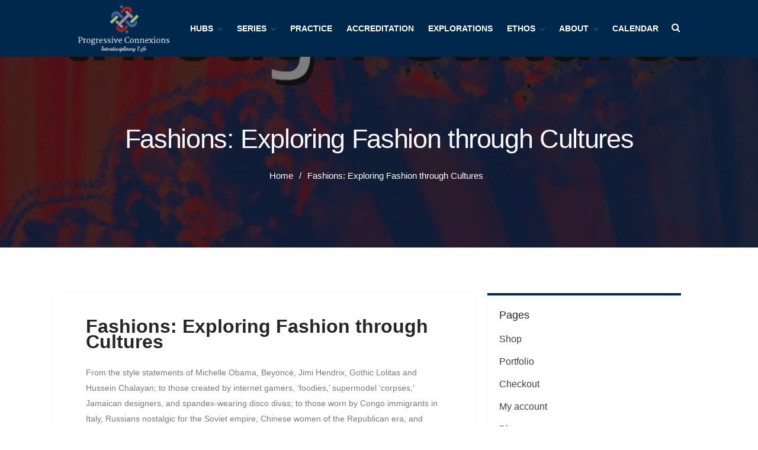

--- FILE ---
content_type: text/html; charset=UTF-8
request_url: https://www.progressiveconnexions.net/books/fashions-exploring-fashion-through-cultures/
body_size: 43356
content:
<!DOCTYPE html><html lang="en-GB"><head><script data-no-optimize="1">var litespeed_docref=sessionStorage.getItem("litespeed_docref");litespeed_docref&&(Object.defineProperty(document,"referrer",{get:function(){return litespeed_docref}}),sessionStorage.removeItem("litespeed_docref"));</script> <meta charset="UTF-8"><meta name="viewport" content="width=device-width,initial-scale=1"><title>Fashions: Exploring Fashion through Cultures &#8211; Progressive Connexions ~ Interdisciplinary Life</title><meta name='robots' content='max-image-preview:large' /> <script data-cfasync="false" data-pagespeed-no-defer>var gtm4wp_datalayer_name = "dataLayer";
	var dataLayer = dataLayer || [];</script> <link rel='dns-prefetch' href='//www.google.com' /><link rel='dns-prefetch' href='//maps.googleapis.com' /><link rel='dns-prefetch' href='//meet.jit.si' /><link rel='dns-prefetch' href='//fonts.googleapis.com' /><link rel="alternate" type="application/rss+xml" title="Progressive Connexions ~ Interdisciplinary Life &raquo; Feed" href="https://www.progressiveconnexions.net/feed/" /><link rel="alternate" type="application/rss+xml" title="Progressive Connexions ~ Interdisciplinary Life &raquo; Comments Feed" href="https://www.progressiveconnexions.net/comments/feed/" /><link rel="alternate" title="oEmbed (JSON)" type="application/json+oembed" href="https://www.progressiveconnexions.net/wp-json/oembed/1.0/embed?url=https%3A%2F%2Fwww.progressiveconnexions.net%2Fbooks%2Ffashions-exploring-fashion-through-cultures%2F" /><link rel="alternate" title="oEmbed (XML)" type="text/xml+oembed" href="https://www.progressiveconnexions.net/wp-json/oembed/1.0/embed?url=https%3A%2F%2Fwww.progressiveconnexions.net%2Fbooks%2Ffashions-exploring-fashion-through-cultures%2F&#038;format=xml" />
<style>#wp-admin-bar-layers-edit-layout .ab-icon:before{
				font-family: "layers-interface" !important;
				content: "\e62f" !important;
				font-size: 16px !important;
			}</style><style id='wp-img-auto-sizes-contain-inline-css' type='text/css'>img:is([sizes=auto i],[sizes^="auto," i]){contain-intrinsic-size:3000px 1500px}
/*# sourceURL=wp-img-auto-sizes-contain-inline-css */</style><style id="litespeed-ccss">ul{box-sizing:border-box}:root{--wp--preset--font-size--normal:16px;--wp--preset--font-size--huge:42px}.screen-reader-text{border:0;clip:rect(1px,1px,1px,1px);-webkit-clip-path:inset(50%);clip-path:inset(50%);height:1px;margin:-1px;overflow:hidden;padding:0;position:absolute;width:1px;word-wrap:normal!important}body{--wp--preset--color--black:#000;--wp--preset--color--cyan-bluish-gray:#abb8c3;--wp--preset--color--white:#fff;--wp--preset--color--pale-pink:#f78da7;--wp--preset--color--vivid-red:#cf2e2e;--wp--preset--color--luminous-vivid-orange:#ff6900;--wp--preset--color--luminous-vivid-amber:#fcb900;--wp--preset--color--light-green-cyan:#7bdcb5;--wp--preset--color--vivid-green-cyan:#00d084;--wp--preset--color--pale-cyan-blue:#8ed1fc;--wp--preset--color--vivid-cyan-blue:#0693e3;--wp--preset--color--vivid-purple:#9b51e0;--wp--preset--color--strong-red:#96006e;--wp--preset--color--strong-white:#fff;--wp--preset--color--light-black:#040416;--wp--preset--color--very-light-gray:#7a7a7a;--wp--preset--color--very-dark-black:#2f2f2f;--wp--preset--gradient--vivid-cyan-blue-to-vivid-purple:linear-gradient(135deg,rgba(6,147,227,1) 0%,#9b51e0 100%);--wp--preset--gradient--light-green-cyan-to-vivid-green-cyan:linear-gradient(135deg,#7adcb4 0%,#00d082 100%);--wp--preset--gradient--luminous-vivid-amber-to-luminous-vivid-orange:linear-gradient(135deg,rgba(252,185,0,1) 0%,rgba(255,105,0,1) 100%);--wp--preset--gradient--luminous-vivid-orange-to-vivid-red:linear-gradient(135deg,rgba(255,105,0,1) 0%,#cf2e2e 100%);--wp--preset--gradient--very-light-gray-to-cyan-bluish-gray:linear-gradient(135deg,#eee 0%,#a9b8c3 100%);--wp--preset--gradient--cool-to-warm-spectrum:linear-gradient(135deg,#4aeadc 0%,#9778d1 20%,#cf2aba 40%,#ee2c82 60%,#fb6962 80%,#fef84c 100%);--wp--preset--gradient--blush-light-purple:linear-gradient(135deg,#ffceec 0%,#9896f0 100%);--wp--preset--gradient--blush-bordeaux:linear-gradient(135deg,#fecda5 0%,#fe2d2d 50%,#6b003e 100%);--wp--preset--gradient--luminous-dusk:linear-gradient(135deg,#ffcb70 0%,#c751c0 50%,#4158d0 100%);--wp--preset--gradient--pale-ocean:linear-gradient(135deg,#fff5cb 0%,#b6e3d4 50%,#33a7b5 100%);--wp--preset--gradient--electric-grass:linear-gradient(135deg,#caf880 0%,#71ce7e 100%);--wp--preset--gradient--midnight:linear-gradient(135deg,#020381 0%,#2874fc 100%);--wp--preset--font-size--small:12px;--wp--preset--font-size--medium:20px;--wp--preset--font-size--large:30px;--wp--preset--font-size--x-large:42px;--wp--preset--font-size--normal:14px;--wp--preset--font-size--huge:36px;--wp--preset--spacing--20:.44rem;--wp--preset--spacing--30:.67rem;--wp--preset--spacing--40:1rem;--wp--preset--spacing--50:1.5rem;--wp--preset--spacing--60:2.25rem;--wp--preset--spacing--70:3.38rem;--wp--preset--spacing--80:5.06rem;--wp--preset--shadow--natural:6px 6px 9px rgba(0,0,0,.2);--wp--preset--shadow--deep:12px 12px 50px rgba(0,0,0,.4);--wp--preset--shadow--sharp:6px 6px 0px rgba(0,0,0,.2);--wp--preset--shadow--outlined:6px 6px 0px -3px rgba(255,255,255,1),6px 6px rgba(0,0,0,1);--wp--preset--shadow--crisp:6px 6px 0px rgba(0,0,0,1)}.sub-menu{background-color:#fff;visibility:hidden;opacity:0;position:absolute;top:50px;left:0;border:2px solid #ddd;z-index:5;line-height:normal}.sub-menu li{clear:both;display:block;width:180px;margin:0;border:none;border-bottom:1px solid #ddd}.sub-menu li:last-child{border-bottom:none}.sub-menu li a{display:block;padding:8px 10px;background:0 0;color:#454545;text-transform:none;text-align:left}.nav>ul>li .sub-menu .sub-menu{left:185px;top:-3px}.nav li:last-child .sub-menu .sub-menu{right:185px;left:auto}.nav-vertical .sub-menu{left:180px;right:auto;top:-3px;box-shadow:3px 3px 0px rgba(0,0,0,.05)}label{display:inline-block;max-width:100%;margin-bottom:5px;font-weight:700}.nav{padding-left:0;margin-bottom:0;list-style:none}.well{min-height:20px;padding:19px;margin-bottom:20px;background-color:#f5f5f5;border:1px solid #e3e3e3;border-radius:4px;-webkit-box-shadow:inset 0 1px 1px rgba(0,0,0,.05);box-shadow:inset 0 1px 1px rgba(0,0,0,.05)}.clearfix:before,.clearfix:after,.container:before,.container:after,.nav:before,.nav:after{display:table;content:" "}.clearfix:after,.container:after,.nav:after{clear:both}.pull-right{float:right!important}@-ms-viewport{width:device-width}.pull-right{float:right}.header-site.invert .sub-menu,.header-site.invert .sub-menu li a{background:#0e0e28!important;color:#fff!important}.nav-horizontal ul .sub-menu li{border-bottom:1px solid #09091b!important}[class*=column]{margin-bottom:0!important;max-width:calc(100% - 0px)!important}@media (max-width:1023px){.title-container{padding-top:100px!important}}.wrapper-content{background:#fff}.sidebar{padding:25px 20px}.sidebar h5{position:relative;margin-bottom:15px}.sidebar h5{color:#252525!important;text-transform:capitalize!important;font-weight:500!important;font-size:18px!important}.section-nav-title{text-transform:capitalize!important}.pull-right.sidebar{padding:0 0 0 20px}@media (max-width:350px){.title-container .title{margin-top:-14px!important}}.push-bottom-large{background:#fff;border-top-left-radius:8px;border-top-right-radius:8px}.story{box-shadow:0px 0px 8px 0px rgba(0,0,0,.03)}html,body,div,span,h1,h3,h5,p,em,img,i,ul,li,form,label,article,aside,nav,section{margin:0;padding:0;border:0;outline:0;vertical-align:baseline;background:0 0;list-style:none}body{line-height:1}article,aside,nav,section{display:block}nav ul{list-style:none}a{margin:0;padding:0;vertical-align:baseline;background:0 0;text-decoration:none}input{vertical-align:middle}.clearfix:before,.clearfix:after{content:" ";display:table}.clearfix:after{clear:both}.clearfix{*zoom:1}.title:before,.title:after{content:" ";display:table}.title:after{clear:both}.title{*zoom:1}.story:before,.story:after{content:" ";display:table}.story:after{clear:both}.story{*zoom:1}*{-webkit-box-sizing:border-box;-moz-box-sizing:border-box;box-sizing:border-box}html{font-size:62.5%;overflow-x:hidden;-webkit-text-size-adjust:none;-webkit-font-smoothing:antialiased;-moz-font-smoothing:antialiased;text-rendering:optimizeLegibility;-webkit-overflow-scrolling:touch}body{overflow-x:hidden;font-size:1.5rem;line-height:1.5;background-color:#fff;color:rgba(0,0,0,.55);font-family:"Helvetica Neue",Helvetica,Arial,sans-serif;overflow:hidden}h1,h3,h5{color:rgba(0,0,0,.85);font-weight:400}a{color:rgba(0,0,0,.75)}img{max-width:100%;height:auto}.grid{display:-webkit-flex;display:flex;flex-flow:row;flex-wrap:wrap;position:relative}.container .grid{margin-left:-10px;margin-right:-10px}body[class*=elementor] .container .grid{margin-left:0;margin-right:0}.column{margin-left:10px;margin-right:10px;margin-bottom:20px;position:relative;max-width:calc(100% - 20px)}.no-gutter{margin-right:0!important}.wrapper-site{width:100%;position:relative;left:0;top:0;z-index:2;opacity:1}.wrapper-content{position:relative}.container{max-width:1040px;margin:auto;padding:0 20px}.content{padding:20px}.column.pull-right{order:2}.pull-right{float:right}.push-bottom-large{margin-bottom:6%}.header-site{background-color:#f3f3f3;background-position:center;background-repeat:no-repeat;position:relative;z-index:5}.header-site>.header-block{display:-webkit-flex;-webkit-flex-wrap:nowrap;-webkit-align-items:center;-webkit-justify-content:space-between;display:flex;flex-wrap:nowrap;align-items:center;justify-content:space-between;position:relative}.nav-horizontal ul{display:none}.responsive-nav{padding:0;margin:0 0 0 20px}.responsive-nav .l-menu{display:block;font-size:24px;line-height:40px;color:#454545}.header-site nav{display:-webkit-flex;-webkit-flex-direction:row;-webkit-align-items:center;display:flex;flex-direction:row;align-items:center;margin:0;line-height:30px}.header-left .logo{overflow:hidden}.header-left .sitename{margin:0 10px 0 0}.title-container{background-color:#f3f3f3}.title-container .heading{color:#323232;font-size:4.5rem;line-height:5rem}.title-container .title{padding:3% 20px;max-width:1040px;margin:auto}.section-nav-title{margin:0 0 10px;color:#8f8f8f;font-size:1.2rem;font-weight:700;text-transform:uppercase}.sidebar{overflow:hidden}.close-canvas{padding:4px 8px 3px;background:rgba(0,0,0,.2);z-index:100;position:absolute;top:0;right:0;border-radius:0 0 0 3px;font-size:1.1rem;text-transform:uppercase;text-align:right;z-index:2}.close-canvas i{margin-right:4px;font-size:1rem}div[class*=' off-canvas-']{background:#454545;padding-top:30px;position:fixed;top:0;z-index:1;opacity:0;-webkit-transform:scale(.95);transform:scale(.95);font-size:1.4rem}.off-canvas-right{width:240px;height:100%;right:0}div[class*=' off-canvas-'] .sub-menu li{width:auto}div[class*=' off-canvas-'] li{padding:5px 0}div[class*=' off-canvas-'] li a{color:rgba(255,255,255,.8)}div[class*=' off-canvas-'] .nav-mobile{margin-top:0;padding-top:0;position:relative;z-index:1}div[class*=' off-canvas-'] .nav-vertical li{padding:0}div[class*=' off-canvas-'] .nav-vertical .sub-menu{display:block;width:auto;visibility:visible;opacity:1;position:static;border:none;box-shadow:none;font-size:1.2rem}div[class*=' off-canvas-'] .nav-vertical .sub-menu li{border:none}input{width:100%;background-color:#fff;border:2px solid #eee;color:#8f8f8f;font-family:"Helvetica Neue",Helvetica,Arial,sans-serif;font-size:1.5rem}input[type=text]{max-width:500px;padding:0 8px;height:36px;-webkit-appearance:none;-moz-appearance:none;font-size:1.5rem}label{clear:both;display:block;margin-bottom:4px;font-size:1.5rem;font-weight:700}.wrapper-site{background-color:#fff}.well{background-color:rgba(0,0,0,.05)}.logo{padding:0}.sitename{font-size:1.8rem;font-weight:700}.tagline{font-size:1.2rem;font-weight:700}.logo .custom-logo-link{display:inline-block;vertical-align:middle;margin:auto;font-size:0}.custom-logo-link img{display:inline-block;max-height:40px;margin:auto;width:auto}.site-description{display:inline-block;vertical-align:middle}.custom-logo-link+.site-description{margin-left:10px}.nav{vertical-align:middle;display:inline-block}.nav li{position:relative}.nav a{color:#323232}.nav-horizontal>ul{float:left}.nav-horizontal li{float:left;margin:0 10px}.nav-horizontal li a{display:block;color:#323232;text-align:center;font-weight:700}.header-site .nav-horizontal>ul>li{margin:0 2px}.header-site .nav-horizontal>ul>li>a{padding:0 10px}.nav-vertical{clear:both}.nav-vertical a{display:block;padding:5px 0;font-weight:700}.header-site .sub-menu{background-color:#fff;visibility:hidden;opacity:0;position:absolute;top:50px;left:0;border:2px solid #ddd;z-index:5;line-height:normal}.header-site .sub-menu li{clear:both;display:block;width:180px;margin:0;border:none;border-bottom:1px solid #ddd}.header-site .sub-menu li:last-child{border-bottom:none}.header-site .sub-menu li a{display:block;padding:8px 10px;background:0 0;color:#454545;text-transform:none;text-align:left}.header-site .nav>ul>li .sub-menu .sub-menu{left:185px;top:-3px}.header-site .nav li:last-child .sub-menu .sub-menu{right:185px;left:auto}.header-site .menu-item-has-children>a:after{margin-left:8px;content:"\e605";font-family:'layers-icons';font-weight:400;font-style:normal;text-decoration:inherit;opacity:.4;font-weight:400;font-size:.8rem;vertical-align:middle}.header-site .sub-menu .menu-item-has-children>a:after{float:right;padding:5px 0 0;content:"\e600"}.header-site .nav ul li>.sub-menu>li{opacity:0;transform:translate3d(0,5px,0)}.bread-crumbs{display:inline-block;margin:0 0 15px;overflow:hidden;color:rgba(0,0,0,.55);font-size:1.2rem}.bread-crumbs li{float:left;margin-right:10px}.bread-crumbs a{color:rgba(0,0,0,.75)}#back-to-top{display:none;position:fixed;bottom:30px;right:30px;z-index:10}#back-to-top a{display:block;width:32px;height:32px;background:url(/wp-content/themes/layers-elementor/assets/css/images/arrow-up-small.png) no-repeat;background-size:32px 32px;text-indent:-999px;overflow:hidden}.invert{border:none;color:rgba(255,255,255,.85)}.invert h3{color:rgba(255,255,255,.95)}.invert a{color:#fff}.invert input{border-color:transparent}.invert .sitename{color:#fff}.invert .tagline{color:rgba(255,255,255,.9)}.header-site.invert .nav-horizontal>ul>li>a{color:rgba(255,255,255,1)}.header-site.invert .responsive-nav .l-menu{color:rgba(255,255,255,1)}.invert .sub-menu,.invert .sub-menu li a{background:0 0}.header-site.invert .sub-menu,.header-site.invert .sub-menu li a{background:#fff;color:#000}.invert .responsive-nav .l-menu{color:#fff}.story{font-size:1.6rem;word-wrap:break-word}.story p{margin-bottom:20px}.story h1{margin-bottom:26px;font-size:3.2rem;font-weight:700}.sidebar .widget li:not(:last-child){padding:0 0 6px;margin:0 0 6px;border-bottom:1px solid rgba(0,0,0,.12)}.screen-reader-text{display:none}@media only screen and (max-width:480px){.span-4,.span-8{width:calc(((100%/12)*12) - 20px)}.nav-vertical{display:block}.nav-vertical .sub-menu{width:auto;position:static;visibility:visible;opacity:1;left:auto;right:auto;top:auto;box-shadow:none;border:none;font-size:1.2rem}.nav-vertical .sub-menu .sub-menu{margin-left:10px}.nav-vertical .sub-menu li{border:none;width:auto}}@media only screen and (min-width:481px){.span-4{width:calc(((100%/12)*4) - 20px)}}@media only screen and (min-width:481px) and (max-width:768px){.span-8{width:calc(((100%/12)*12) - 20px)}.column.sidebar{display:flex;flex-flow:row wrap;min-width:calc((100%/12)*12);margin-left:0;margin-right:0}.column.sidebar .widget{flex:0 0 calc(((100%/12)*6) - 20px);margin:0 10px 20px}}@media only screen and (max-width:768px){.pull-right{float:none}}@media only screen and (min-width:769px){.span-8{width:calc(((100%/12)*8) - 20px)}.nav-horizontal ul{display:inline-block}.responsive-nav{display:none}}@media only screen and (max-width:480px),screen and (max-device-width:480px),screen and (max-width:600px){#back-to-top{display:none}}[class^=l-]{font-family:'layers-icons'!important;speak:none;font-style:normal;font-weight:400;font-variant:normal;text-transform:none;line-height:1;-webkit-font-smoothing:antialiased;-moz-osx-font-smoothing:grayscale}.l-search:before{content:"\f002"}.l-menu:before{content:"\e601"}.l-close:before{content:"\e603"}.layers-logo-large .custom-logo-link img{width:auto;max-height:80px}@media only screen and (max-width:480px){.header-site .logo{display:block;max-width:80%}.layers-logo-large .custom-logo-link+.site-description{margin-left:0}}.header-search{display:-webkit-flex;display:flex;line-height:40px;margin-left:10px}.search-interface-overlay{visibility:hidden;opacity:0;display:flex;align-items:center;position:fixed;top:0;left:-150%;width:100%;height:100%;background:rgba(0,0,0,0);z-index:10000;transform:scale(2)}.search-interface-holder{width:100%;max-width:1040px;margin:auto;padding:0 20px}.search-interface-overlay .search-text{opacity:0;font-size:2rem;color:rgba(255,255,255,.5);-webkit-transform:translate3d(0,-20px,0);transform:translate3d(0,-20px,0)}.search-interface-overlay .search-field{opacity:0;display:block;width:100%;max-width:100%;height:auto;padding:0 0 10px;background:0 0;border:0;border-bottom:2px solid transparent;color:#fff;font-size:6rem;line-height:1.4;-webkit-transform:translate3d(0,-15px,0);transform:translate3d(0,-15px,0)}.search-close{opacity:0;position:absolute;right:60px;top:60px;width:38px;padding:8px;background:rgba(255,255,255,.75);border-radius:100px;border:2px solid transparent;text-align:center;color:rgba(0,0,0,.7);font-size:1.4rem;line-height:1.3}@media only screen and (max-width:480px){.header-search,.search-interface-overlay{display:none}}:root{--evo_font_1:'Poppins',sans-serif;--evo_font_2:'Noto Sans',arial;--evo_font_weight:800;--evo_color_1:#202124;--evo_color_2:#656565;--evo_boxcolor_1:#f0f0f0;--evo_linecolor_1:#d4d4d4;--evo_color_link:#656565;--evo_color_prime:#00aafb;--evo_color_second:#fed584}.ajde_evcal_calendar>*{margin:0;padding:0;box-sizing:border-box}.evo_cal_above span{font-family:var(--evo_font_2)}.evolbclose{font-family:var(--evo_font_2)}.evo_cal_above span{margin-bottom:5px}.evo_cal_above span{opacity:.4;background-color:#202124;color:#fff;font-size:12px;text-transform:uppercase;display:inline-block;padding:0 10px;border-radius:10px;margin-right:4px;min-height:25px;line-height:25px}#eventon_loadbar{height:5px;width:100%;border-radius:10px;margin:10px 0;background-color:#efefef;display:none;position:relative;overflow:hidden}@keyframes fontbulger{0%{left:0;margin-left:-50px}100%{left:100%;margin-left:-50px}}#eventon_loadbar:before{content:"";width:100px;height:100%;display:block;background-color:#f5b87a;position:absolute;left:0;animation-name:fontbulger;animation-duration:.7s;animation-iteration-count:infinite;animation-direction:alternate;animation-timing-function:ease-in-out;animation-fill-mode:none;animation-delay:0s}.evo_lightboxes>*{box-sizing:border-box}.evo_lb_closer{position:sticky;z-index:999;height:38px;margin-top:-50px;padding-top:38px;top:0;box-sizing:border-box}.evo_lb_closer .evolbclose,.evolbclose{box-sizing:content-box;display:block;float:right;top:19px;margin-top:0}.evolbclose{position:absolute;top:0;right:0;z-index:90001;margin:-14px -14px 0 0;color:#666;background-color:#000;border-radius:50%;padding:5px;height:28px;width:28px;text-align:center;line-height:90%;font-size:28px;font-weight:300;box-sizing:content-box;-moz-box-sizing:content-box}.evolbclose{text-indent:-9999px}.evolbclose:before,.evolbclose:after{position:absolute;left:18px;top:9px;content:' ';height:50%;width:2px;background-color:#666}.evolbclose:before{transform:rotate(45deg)}.evolbclose:after{transform:rotate(-45deg)}.evo_lightbox{overflow-x:hidden;overflow-y:auto;background-color:rgba(210,210,210,.92);position:fixed;top:0;right:0;bottom:0;left:0;z-index:950000;padding-right:17px;padding-left:17px}.evo_content_in{display:table;height:100%;width:100%}.evo_content_inin{display:table-cell;vertical-align:middle;position:relative;width:600px;margin:40px auto}.evo_lightbox_content{width:100%;margin:60px auto;max-width:650px;position:relative}.evo_lightbox .evo_lightbox_body{background-color:transparent;border-radius:5px;overflow:hidden}.evo_lightbox.eventcard .evo_lightbox_body,.evo_lightbox .evo_lightbox_body{background-color:#fff;border-radius:12px;overflow:hidden;box-shadow:0px 0px 30px 0 #0000002e}@media all and (min-width:569px) and (max-width:768px){.evo_lightbox{position:fixed}}.evo_lightbox{opacity:0;visibility:hidden}.evo_lightbox_content{-webkit-transform:translateY(20%);-moz-transform:translateY(20%);-ms-transform:translateY(20%);transform:translateY(20%);opacity:0}.evo_elms{position:absolute;top:0;z-index:48392749832}.evo_elms .evo_tooltip_box{background-color:#3a4652;color:#fff;padding:10px 12px;font-size:12px;font-style:normal;border-radius:10px 10px 10px 0;box-shadow:0px 0px 10px 0px #0000004a;position:relative;opacity:0;display:inline-block;transform:translateY(5px);max-width:200px}.evo_elms .evo_tooltip_box:before{content:"";display:inline-block;width:0;height:0;border-style:solid;border-width:12px 12px 0 0;border-color:#3a4652 transparent transparent;position:absolute;bottom:0;left:0;margin-bottom:-12px}@media (max-width:480px){.evo_lightbox{padding-right:0;padding-left:0}.evo_lightbox_content{width:90%;max-width:400px}}:root,:host{--fa-style-family-classic:'evo_FontAwesome';--fa-font-regular:normal 400 1em/1 'evo_FontAwesome'}.evo_cal_above span{font-family:'Noto Sans',arial}.evo_lightbox.eventcard .evo_lightbox_body{background-color:#fdfdfd}.evo_lightboxes .evolbclose{background-color:#000}.evo_lightboxes .evolbclose:before,.evo_lightboxes .evolbclose:after{background-color:#666}.evo_cal_above span{color:#fff;background-color:#202124}.evo_cal_above span.evo-gototoday-btn{color:#fff;background-color:#adadad}#eventon_loadbar{background-color:#efefef}#eventon_loadbar:before{background-color:#f5b87a}.clearfix:after{visibility:hidden;display:block;font-size:0;content:" ";clear:both;height:0}body{color:#7a7a7a;font-size:15.5px;font-weight:400;line-height:26.5px}.container .grid{margin-left:0;margin-right:-20px}.custom-logo-link img{max-height:100%}@media (min-width:1024px){.header-site>.header-block{padding:3px 9%}}@media (max-width:1023px){.header-site>.header-block{padding:3px 8%}}.nav-horizontal li a{font-size:14px;font-weight:600;line-height:1.42857;outline:0 none;padding:17px 0 33px;text-decoration:none;text-transform:uppercase}.nav-horizontal ul .sub-menu{background:#333;margin-top:15px}.nav-horizontal ul .sub-menu li{border-bottom:1px #333 solid}.nav-horizontal ul .sub-menu li:last-child{border-bottom:0 #444 solid}.nav-horizontal ul .sub-menu li a{color:#f5f5f5;display:block;font-size:12px;font-weight:500;letter-spacing:normal;line-height:1.6;margin:0;padding:12px 20px;text-transform:uppercase;visibility:inherit}.sub-menu{border:1px solid transparent}.nav-horizontal li a{color:#f5f5f5}#wrapper-content{padding-top:0!important}.responsive-nav .l-menu{color:#fff}.container{max-width:1140px}[class*=column]{margin-left:0;margin-right:0}@media (max-width:365px){.custom-logo-link img{max-height:25px}}@media (min-width:500px){.story{font-size:14px;background:#fff;padding:43px 55px 40px}}@media (max-width:499px){.story{font-size:14px;background:#fff;padding:15px}}@media (min-width:1101px){.story{margin-top:0}.header-site .nav-horizontal>ul>li>a{padding:16px 10px 0;height:50px}}@media (max-width:1100px){.responsive-nav{display:block!important}.nav-horizontal ul{display:none}.nav-horizontal li a{font-size:12px}.story{margin-top:-20px}.header-site .nav-horizontal>ul>li>a{padding:16px 5px 0;height:50px}}@media (max-width:900px){.title-container .heading{color:#fff;font-size:16px!important;line-height:27px;font-weight:600;padding-left:20px;padding-right:20px;width:100%;margin:auto;display:block;text-align:center}.content-main{padding:11% 20px 8% 20px!important}.title-container .title{margin:auto;padding:140px 9% 50px;max-width:100%}}@media (min-width:901px){.title-container .title{margin:auto;padding:60px 9% 50px;max-width:100%}.title-container .heading{color:#f5f5f5;font-weight:500;letter-spacing:-.03em;line-height:1.3;text-transform:none;font-size:45px;padding:140px 0 40px;text-align:center}.content-main{padding:6% 20px}}.title-container .title{background-image:url(/wp-content/themes/vauss-wordpress-1.1/assets/images/pagetitle.jpg)!important;background-position:center center;background-repeat:no-repeat;background-size:cover;background-attachment:fixed;width:100%;margin:0}.title-container{padding-top:0!important}.title{position:relative!important;text-align:center;margin-top:0;width:100%}.well{background-color:#fff;border:1px solid #fff;border-radius:2px;margin-bottom:20px;min-height:20px;box-shadow:0px 0px 8px 0px rgba(0,0,0,.03)}.sidebar .widget li:not(:last-child){border-bottom:0 solid #eee}.bread-crumbs a{color:#252525!important}.bread-crumbs{color:#252525!important;padding-top:25px}div[class*=" off-canvas-"] .nav-mobile{z-index:999!important}#back-to-top{display:none!important;opacity:0;visibility:hidden;z-index:1000;position:fixed;background:#00274c;height:40px;width:40px;text-align:center;line-height:40px;padding-right:4px}#back-to-top a{background:url()!important}#back-to-top:before{content:" \f106";font-family:"FontAwesome";font-size:25px;font-weight:700;color:#000}.story p{margin-bottom:5px}@media (max-width:400px){.story{padding-right:20px}}@media (max-width:640px){.pull-right.sidebar{padding:0}.sidebar .widget li:before{left:30px}}.nav>ul>li .sub-menu .sub-menu{top:-15px}.sub-menu li a{padding:8px 0}div[class*=" off-canvas-"] .nav-vertical li a{text-transform:uppercase;color:#fff}div[class*=" off-canvas-"] .nav-vertical .sub-menu li a{text-transform:capitalize;color:#ccc!important}.well{border-top:4px solid #00274c;border-bottom:0;border-left:0;border-right:0;border-radius:0}.sitetitle,.tagline{position:absolute;clip:rect(1px,1px,1px,1px)}body{font-family:"Roboto",Helvetica,sans-serif}h1,h3,h5,.heading{font-family:"Poppins",Helvetica,sans-serif}.header-site.invert .nav-horizontal>ul>li>a,.header-site .nav-horizontal>ul>li>a,.header-search a{border-radius:4px}.header-site{background-color:#00274c}.sidebar .well{background-color:#fff}.header-site{padding:5px 20px}.custom-logo-link img{vertical-align:middle}.header-site{z-index:999}.title-inner{position:absolute;top:0;left:0;width:100%;height:100%;background-color:rgba(0,0,0,.5)}.title-container .heading,.bread-crumbs{position:relative}.title-container .heading{padding:50px 0 20px}.bread-crumbs{margin-bottom:0;padding-top:0;padding-bottom:50px;font-size:1.5rem;color:#fff!important}.bread-crumbs a{color:#fff!important}</style><link rel="preload" data-asynced="1" data-optimized="2" as="style" onload="this.onload=null;this.rel='stylesheet'" href="https://www.progressiveconnexions.net/wp-content/litespeed/ucss/294f8641b6c512a789135943ac18615b.css?ver=1ea76" /><script data-optimized="1" type="litespeed/javascript" data-src="https://www.progressiveconnexions.net/wp-content/plugins/litespeed-cache/assets/js/css_async.min.js"></script> <style id='classic-theme-styles-inline-css' type='text/css'>/*! This file is auto-generated */
.wp-block-button__link{color:#fff;background-color:#32373c;border-radius:9999px;box-shadow:none;text-decoration:none;padding:calc(.667em + 2px) calc(1.333em + 2px);font-size:1.125em}.wp-block-file__button{background:#32373c;color:#fff;text-decoration:none}
/*# sourceURL=/wp-includes/css/classic-themes.min.css */</style><style id='simple-social-icons-block-styles-inline-css' type='text/css'>:where(.wp-block-social-links.is-style-logos-only) .wp-social-link-imdb{background-color:#f5c518;color:#000}:where(.wp-block-social-links:not(.is-style-logos-only)) .wp-social-link-imdb{background-color:#f5c518;color:#000}:where(.wp-block-social-links.is-style-logos-only) .wp-social-link-kofi{color:#72a5f2}:where(.wp-block-social-links:not(.is-style-logos-only)) .wp-social-link-kofi{background-color:#72a5f2;color:#fff}:where(.wp-block-social-links.is-style-logos-only) .wp-social-link-letterboxd{color:#202830}:where(.wp-block-social-links:not(.is-style-logos-only)) .wp-social-link-letterboxd{background-color:#3b45fd;color:#fff}:where(.wp-block-social-links.is-style-logos-only) .wp-social-link-signal{color:#3b45fd}:where(.wp-block-social-links:not(.is-style-logos-only)) .wp-social-link-signal{background-color:#3b45fd;color:#fff}:where(.wp-block-social-links.is-style-logos-only) .wp-social-link-youtube-music{color:red}:where(.wp-block-social-links:not(.is-style-logos-only)) .wp-social-link-youtube-music{background-color:red;color:#fff}:where(.wp-block-social-links.is-style-logos-only) .wp-social-link-diaspora{color:#000}:where(.wp-block-social-links:not(.is-style-logos-only)) .wp-social-link-diaspora{background-color:#3e4142;color:#fff}:where(.wp-block-social-links.is-style-logos-only) .wp-social-link-bloglovin{color:#000}:where(.wp-block-social-links:not(.is-style-logos-only)) .wp-social-link-bloglovin{background-color:#000;color:#fff}:where(.wp-block-social-links.is-style-logos-only) .wp-social-link-phone{color:#000}:where(.wp-block-social-links:not(.is-style-logos-only)) .wp-social-link-phone{background-color:#000;color:#fff}:where(.wp-block-social-links.is-style-logos-only) .wp-social-link-substack{color:#ff6719}:where(.wp-block-social-links:not(.is-style-logos-only)) .wp-social-link-substack{background-color:#ff6719;color:#fff}:where(.wp-block-social-links.is-style-logos-only) .wp-social-link-tripadvisor{color:#34e0a1}:where(.wp-block-social-links:not(.is-style-logos-only)) .wp-social-link-tripadvisor{background-color:#34e0a1;color:#fff}:where(.wp-block-social-links.is-style-logos-only) .wp-social-link-xing{color:#026466}:where(.wp-block-social-links:not(.is-style-logos-only)) .wp-social-link-xing{background-color:#026466;color:#fff}:where(.wp-block-social-links.is-style-logos-only) .wp-social-link-pixelfed{color:#000}:where(.wp-block-social-links:not(.is-style-logos-only)) .wp-social-link-pixelfed{background-color:#000;color:#fff}:where(.wp-block-social-links.is-style-logos-only) .wp-social-link-matrix{color:#000}:where(.wp-block-social-links:not(.is-style-logos-only)) .wp-social-link-matrix{background-color:#000;color:#fff}:where(.wp-block-social-links.is-style-logos-only) .wp-social-link-protonmail{color:#6d4aff}:where(.wp-block-social-links:not(.is-style-logos-only)) .wp-social-link-protonmail{background-color:#6d4aff;color:#fff}:where(.wp-block-social-links.is-style-logos-only) .wp-social-link-paypal{color:#003087}:where(.wp-block-social-links:not(.is-style-logos-only)) .wp-social-link-paypal{background-color:#003087;color:#fff}:where(.wp-block-social-links.is-style-logos-only) .wp-social-link-antennapod{color:#20a5ff}:where(.wp-block-social-links:not(.is-style-logos-only)) .wp-social-link-antennapod{background-color:#20a5ff;color:#fff}:where(.wp-block-social-links:not(.is-style-logos-only)) .wp-social-link-caldotcom{background-color:#000;color:#fff}:where(.wp-block-social-links.is-style-logos-only) .wp-social-link-fedora{color:#294172}:where(.wp-block-social-links:not(.is-style-logos-only)) .wp-social-link-fedora{background-color:#294172;color:#fff}:where(.wp-block-social-links.is-style-logos-only) .wp-social-link-googlephotos{color:#4285f4}:where(.wp-block-social-links:not(.is-style-logos-only)) .wp-social-link-googlephotos{background-color:#4285f4;color:#fff}:where(.wp-block-social-links.is-style-logos-only) .wp-social-link-googlescholar{color:#4285f4}:where(.wp-block-social-links:not(.is-style-logos-only)) .wp-social-link-googlescholar{background-color:#4285f4;color:#fff}:where(.wp-block-social-links.is-style-logos-only) .wp-social-link-mendeley{color:#9d1626}:where(.wp-block-social-links:not(.is-style-logos-only)) .wp-social-link-mendeley{background-color:#9d1626;color:#fff}:where(.wp-block-social-links.is-style-logos-only) .wp-social-link-notion{color:#000}:where(.wp-block-social-links:not(.is-style-logos-only)) .wp-social-link-notion{background-color:#000;color:#fff}:where(.wp-block-social-links.is-style-logos-only) .wp-social-link-overcast{color:#fc7e0f}:where(.wp-block-social-links:not(.is-style-logos-only)) .wp-social-link-overcast{background-color:#fc7e0f;color:#fff}:where(.wp-block-social-links.is-style-logos-only) .wp-social-link-pexels{color:#05a081}:where(.wp-block-social-links:not(.is-style-logos-only)) .wp-social-link-pexels{background-color:#05a081;color:#fff}:where(.wp-block-social-links.is-style-logos-only) .wp-social-link-pocketcasts{color:#f43e37}:where(.wp-block-social-links:not(.is-style-logos-only)) .wp-social-link-pocketcasts{background-color:#f43e37;color:#fff}:where(.wp-block-social-links.is-style-logos-only) .wp-social-link-strava{color:#fc4c02}:where(.wp-block-social-links:not(.is-style-logos-only)) .wp-social-link-strava{background-color:#fc4c02;color:#fff}:where(.wp-block-social-links.is-style-logos-only) .wp-social-link-wechat{color:#09b83e}:where(.wp-block-social-links:not(.is-style-logos-only)) .wp-social-link-wechat{background-color:#09b83e;color:#fff}:where(.wp-block-social-links.is-style-logos-only) .wp-social-link-zulip{color:#54a7ff}:where(.wp-block-social-links:not(.is-style-logos-only)) .wp-social-link-zulip{background-color:#000;color:#fff}:where(.wp-block-social-links.is-style-logos-only) .wp-social-link-podcastaddict{color:#f3842c}:where(.wp-block-social-links:not(.is-style-logos-only)) .wp-social-link-podcastaddict{background-color:#f3842c;color:#fff}:where(.wp-block-social-links.is-style-logos-only) .wp-social-link-applepodcasts{color:#8e32c6}:where(.wp-block-social-links:not(.is-style-logos-only)) .wp-social-link-applepodcasts{background-color:#8e32c6;color:#fff}:where(.wp-block-social-links.is-style-logos-only) .wp-social-link-ivoox{color:#f45f31}:where(.wp-block-social-links:not(.is-style-logos-only)) .wp-social-link-ivoox{background-color:#f45f31;color:#fff}

/*# sourceURL=https://www.progressiveconnexions.net/wp-content/plugins/simple-social-icons/build/style-index.css */</style><style id='global-styles-inline-css' type='text/css'>:root{--wp--preset--aspect-ratio--square: 1;--wp--preset--aspect-ratio--4-3: 4/3;--wp--preset--aspect-ratio--3-4: 3/4;--wp--preset--aspect-ratio--3-2: 3/2;--wp--preset--aspect-ratio--2-3: 2/3;--wp--preset--aspect-ratio--16-9: 16/9;--wp--preset--aspect-ratio--9-16: 9/16;--wp--preset--color--black: #000000;--wp--preset--color--cyan-bluish-gray: #abb8c3;--wp--preset--color--white: #ffffff;--wp--preset--color--pale-pink: #f78da7;--wp--preset--color--vivid-red: #cf2e2e;--wp--preset--color--luminous-vivid-orange: #ff6900;--wp--preset--color--luminous-vivid-amber: #fcb900;--wp--preset--color--light-green-cyan: #7bdcb5;--wp--preset--color--vivid-green-cyan: #00d084;--wp--preset--color--pale-cyan-blue: #8ed1fc;--wp--preset--color--vivid-cyan-blue: #0693e3;--wp--preset--color--vivid-purple: #9b51e0;--wp--preset--color--strong-red: #96006e;--wp--preset--color--strong-white: #fff;--wp--preset--color--light-black: #040416;--wp--preset--color--very-light-gray: #7a7a7a;--wp--preset--color--very-dark-black: #2f2f2f;--wp--preset--gradient--vivid-cyan-blue-to-vivid-purple: linear-gradient(135deg,rgb(6,147,227) 0%,rgb(155,81,224) 100%);--wp--preset--gradient--light-green-cyan-to-vivid-green-cyan: linear-gradient(135deg,rgb(122,220,180) 0%,rgb(0,208,130) 100%);--wp--preset--gradient--luminous-vivid-amber-to-luminous-vivid-orange: linear-gradient(135deg,rgb(252,185,0) 0%,rgb(255,105,0) 100%);--wp--preset--gradient--luminous-vivid-orange-to-vivid-red: linear-gradient(135deg,rgb(255,105,0) 0%,rgb(207,46,46) 100%);--wp--preset--gradient--very-light-gray-to-cyan-bluish-gray: linear-gradient(135deg,rgb(238,238,238) 0%,rgb(169,184,195) 100%);--wp--preset--gradient--cool-to-warm-spectrum: linear-gradient(135deg,rgb(74,234,220) 0%,rgb(151,120,209) 20%,rgb(207,42,186) 40%,rgb(238,44,130) 60%,rgb(251,105,98) 80%,rgb(254,248,76) 100%);--wp--preset--gradient--blush-light-purple: linear-gradient(135deg,rgb(255,206,236) 0%,rgb(152,150,240) 100%);--wp--preset--gradient--blush-bordeaux: linear-gradient(135deg,rgb(254,205,165) 0%,rgb(254,45,45) 50%,rgb(107,0,62) 100%);--wp--preset--gradient--luminous-dusk: linear-gradient(135deg,rgb(255,203,112) 0%,rgb(199,81,192) 50%,rgb(65,88,208) 100%);--wp--preset--gradient--pale-ocean: linear-gradient(135deg,rgb(255,245,203) 0%,rgb(182,227,212) 50%,rgb(51,167,181) 100%);--wp--preset--gradient--electric-grass: linear-gradient(135deg,rgb(202,248,128) 0%,rgb(113,206,126) 100%);--wp--preset--gradient--midnight: linear-gradient(135deg,rgb(2,3,129) 0%,rgb(40,116,252) 100%);--wp--preset--font-size--small: 12px;--wp--preset--font-size--medium: 20px;--wp--preset--font-size--large: 30px;--wp--preset--font-size--x-large: 42px;--wp--preset--font-size--normal: 14px;--wp--preset--font-size--huge: 36px;--wp--preset--spacing--20: 0.44rem;--wp--preset--spacing--30: 0.67rem;--wp--preset--spacing--40: 1rem;--wp--preset--spacing--50: 1.5rem;--wp--preset--spacing--60: 2.25rem;--wp--preset--spacing--70: 3.38rem;--wp--preset--spacing--80: 5.06rem;--wp--preset--shadow--natural: 6px 6px 9px rgba(0, 0, 0, 0.2);--wp--preset--shadow--deep: 12px 12px 50px rgba(0, 0, 0, 0.4);--wp--preset--shadow--sharp: 6px 6px 0px rgba(0, 0, 0, 0.2);--wp--preset--shadow--outlined: 6px 6px 0px -3px rgb(255, 255, 255), 6px 6px rgb(0, 0, 0);--wp--preset--shadow--crisp: 6px 6px 0px rgb(0, 0, 0);}:where(.is-layout-flex){gap: 0.5em;}:where(.is-layout-grid){gap: 0.5em;}body .is-layout-flex{display: flex;}.is-layout-flex{flex-wrap: wrap;align-items: center;}.is-layout-flex > :is(*, div){margin: 0;}body .is-layout-grid{display: grid;}.is-layout-grid > :is(*, div){margin: 0;}:where(.wp-block-columns.is-layout-flex){gap: 2em;}:where(.wp-block-columns.is-layout-grid){gap: 2em;}:where(.wp-block-post-template.is-layout-flex){gap: 1.25em;}:where(.wp-block-post-template.is-layout-grid){gap: 1.25em;}.has-black-color{color: var(--wp--preset--color--black) !important;}.has-cyan-bluish-gray-color{color: var(--wp--preset--color--cyan-bluish-gray) !important;}.has-white-color{color: var(--wp--preset--color--white) !important;}.has-pale-pink-color{color: var(--wp--preset--color--pale-pink) !important;}.has-vivid-red-color{color: var(--wp--preset--color--vivid-red) !important;}.has-luminous-vivid-orange-color{color: var(--wp--preset--color--luminous-vivid-orange) !important;}.has-luminous-vivid-amber-color{color: var(--wp--preset--color--luminous-vivid-amber) !important;}.has-light-green-cyan-color{color: var(--wp--preset--color--light-green-cyan) !important;}.has-vivid-green-cyan-color{color: var(--wp--preset--color--vivid-green-cyan) !important;}.has-pale-cyan-blue-color{color: var(--wp--preset--color--pale-cyan-blue) !important;}.has-vivid-cyan-blue-color{color: var(--wp--preset--color--vivid-cyan-blue) !important;}.has-vivid-purple-color{color: var(--wp--preset--color--vivid-purple) !important;}.has-black-background-color{background-color: var(--wp--preset--color--black) !important;}.has-cyan-bluish-gray-background-color{background-color: var(--wp--preset--color--cyan-bluish-gray) !important;}.has-white-background-color{background-color: var(--wp--preset--color--white) !important;}.has-pale-pink-background-color{background-color: var(--wp--preset--color--pale-pink) !important;}.has-vivid-red-background-color{background-color: var(--wp--preset--color--vivid-red) !important;}.has-luminous-vivid-orange-background-color{background-color: var(--wp--preset--color--luminous-vivid-orange) !important;}.has-luminous-vivid-amber-background-color{background-color: var(--wp--preset--color--luminous-vivid-amber) !important;}.has-light-green-cyan-background-color{background-color: var(--wp--preset--color--light-green-cyan) !important;}.has-vivid-green-cyan-background-color{background-color: var(--wp--preset--color--vivid-green-cyan) !important;}.has-pale-cyan-blue-background-color{background-color: var(--wp--preset--color--pale-cyan-blue) !important;}.has-vivid-cyan-blue-background-color{background-color: var(--wp--preset--color--vivid-cyan-blue) !important;}.has-vivid-purple-background-color{background-color: var(--wp--preset--color--vivid-purple) !important;}.has-black-border-color{border-color: var(--wp--preset--color--black) !important;}.has-cyan-bluish-gray-border-color{border-color: var(--wp--preset--color--cyan-bluish-gray) !important;}.has-white-border-color{border-color: var(--wp--preset--color--white) !important;}.has-pale-pink-border-color{border-color: var(--wp--preset--color--pale-pink) !important;}.has-vivid-red-border-color{border-color: var(--wp--preset--color--vivid-red) !important;}.has-luminous-vivid-orange-border-color{border-color: var(--wp--preset--color--luminous-vivid-orange) !important;}.has-luminous-vivid-amber-border-color{border-color: var(--wp--preset--color--luminous-vivid-amber) !important;}.has-light-green-cyan-border-color{border-color: var(--wp--preset--color--light-green-cyan) !important;}.has-vivid-green-cyan-border-color{border-color: var(--wp--preset--color--vivid-green-cyan) !important;}.has-pale-cyan-blue-border-color{border-color: var(--wp--preset--color--pale-cyan-blue) !important;}.has-vivid-cyan-blue-border-color{border-color: var(--wp--preset--color--vivid-cyan-blue) !important;}.has-vivid-purple-border-color{border-color: var(--wp--preset--color--vivid-purple) !important;}.has-vivid-cyan-blue-to-vivid-purple-gradient-background{background: var(--wp--preset--gradient--vivid-cyan-blue-to-vivid-purple) !important;}.has-light-green-cyan-to-vivid-green-cyan-gradient-background{background: var(--wp--preset--gradient--light-green-cyan-to-vivid-green-cyan) !important;}.has-luminous-vivid-amber-to-luminous-vivid-orange-gradient-background{background: var(--wp--preset--gradient--luminous-vivid-amber-to-luminous-vivid-orange) !important;}.has-luminous-vivid-orange-to-vivid-red-gradient-background{background: var(--wp--preset--gradient--luminous-vivid-orange-to-vivid-red) !important;}.has-very-light-gray-to-cyan-bluish-gray-gradient-background{background: var(--wp--preset--gradient--very-light-gray-to-cyan-bluish-gray) !important;}.has-cool-to-warm-spectrum-gradient-background{background: var(--wp--preset--gradient--cool-to-warm-spectrum) !important;}.has-blush-light-purple-gradient-background{background: var(--wp--preset--gradient--blush-light-purple) !important;}.has-blush-bordeaux-gradient-background{background: var(--wp--preset--gradient--blush-bordeaux) !important;}.has-luminous-dusk-gradient-background{background: var(--wp--preset--gradient--luminous-dusk) !important;}.has-pale-ocean-gradient-background{background: var(--wp--preset--gradient--pale-ocean) !important;}.has-electric-grass-gradient-background{background: var(--wp--preset--gradient--electric-grass) !important;}.has-midnight-gradient-background{background: var(--wp--preset--gradient--midnight) !important;}.has-small-font-size{font-size: var(--wp--preset--font-size--small) !important;}.has-medium-font-size{font-size: var(--wp--preset--font-size--medium) !important;}.has-large-font-size{font-size: var(--wp--preset--font-size--large) !important;}.has-x-large-font-size{font-size: var(--wp--preset--font-size--x-large) !important;}
:where(.wp-block-post-template.is-layout-flex){gap: 1.25em;}:where(.wp-block-post-template.is-layout-grid){gap: 1.25em;}
:where(.wp-block-term-template.is-layout-flex){gap: 1.25em;}:where(.wp-block-term-template.is-layout-grid){gap: 1.25em;}
:where(.wp-block-columns.is-layout-flex){gap: 2em;}:where(.wp-block-columns.is-layout-grid){gap: 2em;}
:root :where(.wp-block-pullquote){font-size: 1.5em;line-height: 1.6;}
:where(.wp-block-visual-portfolio-loop.is-layout-flex){gap: 1.25em;}:where(.wp-block-visual-portfolio-loop.is-layout-grid){gap: 1.25em;}
/*# sourceURL=global-styles-inline-css */</style><style id='wpmenucart-icons-inline-css' type='text/css'>@font-face{font-family:WPMenuCart;src:url(https://www.progressiveconnexions.net/wp-content/plugins/woocommerce-menu-bar-cart/assets/fonts/WPMenuCart.eot);src:url(https://www.progressiveconnexions.net/wp-content/plugins/woocommerce-menu-bar-cart/assets/fonts/WPMenuCart.eot?#iefix) format('embedded-opentype'),url(https://www.progressiveconnexions.net/wp-content/plugins/woocommerce-menu-bar-cart/assets/fonts/WPMenuCart.woff2) format('woff2'),url(https://www.progressiveconnexions.net/wp-content/plugins/woocommerce-menu-bar-cart/assets/fonts/WPMenuCart.woff) format('woff'),url(https://www.progressiveconnexions.net/wp-content/plugins/woocommerce-menu-bar-cart/assets/fonts/WPMenuCart.ttf) format('truetype'),url(https://www.progressiveconnexions.net/wp-content/plugins/woocommerce-menu-bar-cart/assets/fonts/WPMenuCart.svg#WPMenuCart) format('svg');font-weight:400;font-style:normal;font-display:swap}
/*# sourceURL=wpmenucart-icons-inline-css */</style><style id='wpmenucart-inline-css' type='text/css'>.et-cart-info { display:none !important; } .site-header-cart { display:none !important; }
/*# sourceURL=wpmenucart-inline-css */</style><style id='woocommerce-inline-inline-css' type='text/css'>.woocommerce form .form-row .required { visibility: visible; }
/*# sourceURL=woocommerce-inline-inline-css */</style> <script type="litespeed/javascript" data-src="https://www.progressiveconnexions.net/wp-includes/js/jquery/jquery.min.js" id="jquery-core-js"></script> <script id="wc-add-to-cart-js-extra" type="litespeed/javascript">var wc_add_to_cart_params={"ajax_url":"/wp-admin/admin-ajax.php","wc_ajax_url":"/?wc-ajax=%%endpoint%%","i18n_view_cart":"View basket","cart_url":"https://www.progressiveconnexions.net/basket/","is_cart":"","cart_redirect_after_add":"no"}</script> <script id="woocommerce-js-extra" type="litespeed/javascript">var woocommerce_params={"ajax_url":"/wp-admin/admin-ajax.php","wc_ajax_url":"/?wc-ajax=%%endpoint%%","i18n_password_show":"Show password","i18n_password_hide":"Hide password"}</script> <script id="kk-script-js-extra" type="litespeed/javascript">var fetchCartItems={"ajax_url":"https://www.progressiveconnexions.net/wp-admin/admin-ajax.php","action":"kk_wc_fetchcartitems","nonce":"071dd87bf0","currency":"GBP"}</script> <script id="layers-framework-js-extra" type="litespeed/javascript">var layers_script_settings={"header_sticky_breakpoint":"270"}</script> <script id="evo-inlinescripts-header-js-after" type="litespeed/javascript">jQuery(document).ready(function($){})</script> <link rel="https://api.w.org/" href="https://www.progressiveconnexions.net/wp-json/" /><link rel="EditURI" type="application/rsd+xml" title="RSD" href="https://www.progressiveconnexions.net/xmlrpc.php?rsd" /><meta name="generator" content="WordPress 6.9" /><meta name="generator" content="WooCommerce 10.4.3" /><link rel="canonical" href="https://www.progressiveconnexions.net/books/fashions-exploring-fashion-through-cultures/" /><link rel='shortlink' href='https://www.progressiveconnexions.net/?p=8191' />
<style id="custom-logo-css" type="text/css">.sitetitle, .tagline {
				position: absolute;
				clip-path: inset(50%);
			}</style><style>.gs_bookshowcase_popup_details .gs-book-name, .gs-single-container .gs-book-name {
            font-family: cursive;
        }
        .gs-book-name,
        .gs_book_theme1 .gs-book-name,
        .gs_book_theme2 .gs-book-name,
        .gs_book_theme3 .gs-book-name,
        .gs_book_theme4 .gs-book-name,
        .gs_book_theme5 .gs-book-name,
        .gs_book_theme6 .gs-book-name,
        .gs_book_theme7 .gs-book-name,
        .gs_book_theme8 .gs-book-name,
        .gs_book_theme9 .gs-book-name,
        .gs_book_popup_details .gs-book-name,
        .single-gs_bookshowcase .gs-sin-book-name,
        .gs-archive-container .gs-arc-book-name {
            font-size: 18px;
            font-weight: normal;
            font-style: normal;
            color: #141412;
        }

        .book-label {
            font-size: 18px;
            color: #0BF;
        }

        .gs_book_theme8 .single-book .gs_bookshowcase_overlay i, 
        .gs_book_theme9 .single-book .gs_bookshowcase_overlay i, 
        .gs_book_theme11 .single-book .gs_bookshowcase_overlay i {
            background-color: #F4511E;
            border: 1px solid #F4511E;
        }
        .gs-bookshowcase-filter-cats {
            text-align: center;
        }
        .mfp-arrow:hover, .mfp-close:hover,
        button.mfp-arrow:hover, button.mfp-arrow:active, button.mfp-arrow:focus {
            background-color: #F4511E;
            background: #F4511E;
        }
        .gs-single-container .sin-book-details {
            text-align: left;
        }</style> <script type="litespeed/javascript">jQuery.noConflict();jQuery(document).ready(function(){jQuery('.gsbook_slider').owlCarousel({autoplay:!0,autoplayHoverPause:!0,loop:!0,margin:10,autoplaySpeed:1000,autoplayTimeout:2500,navSpeed:1000,dots:!0,rtl:!1,responsiveClass:!0,lazyLoad:!0,responsive:{0:{items:1,nav:!1},533:{items:2,nav:!1},768:{items:2,nav:!1},1000:{items:4,nav:!0}}})})</script> <script type="litespeed/javascript">(function(){window.lsow_fs={can_use_premium_code:!1}})()</script> <script type="litespeed/javascript">var VPData={"version":"3.4.1","pro":!1,"__":{"couldnt_retrieve_vp":"Couldn't retrieve Visual Portfolio ID.","pswp_close":"Close (Esc)","pswp_share":"Share","pswp_fs":"Toggle fullscreen","pswp_zoom":"Zoom in\/out","pswp_prev":"Previous (arrow left)","pswp_next":"Next (arrow right)","pswp_share_fb":"Share on Facebook","pswp_share_tw":"Tweet","pswp_share_x":"X","pswp_share_pin":"Pin it","pswp_download":"Download","fancybox_close":"Close","fancybox_next":"Next","fancybox_prev":"Previous","fancybox_error":"The requested content cannot be loaded. <br \/> Please try again later.","fancybox_play_start":"Start slideshow","fancybox_play_stop":"Pause slideshow","fancybox_full_screen":"Full screen","fancybox_thumbs":"Thumbnails","fancybox_download":"Download","fancybox_share":"Share","fancybox_zoom":"Zoom"},"settingsPopupGallery":{"enable_on_wordpress_images":!1,"vendor":"fancybox","deep_linking":!1,"deep_linking_url_to_share_images":!1,"show_arrows":!0,"show_counter":!0,"show_zoom_button":!0,"show_fullscreen_button":!0,"show_share_button":!0,"show_close_button":!0,"show_thumbs":!0,"show_download_button":!1,"show_slideshow":!1,"click_to_zoom":!0,"restore_focus":!0},"screenSizes":[320,576,768,992,1200]}</script> <noscript><style type="text/css">.vp-portfolio__preloader-wrap{display:none}.vp-portfolio__filter-wrap,.vp-portfolio__items-wrap,.vp-portfolio__pagination-wrap,.vp-portfolio__sort-wrap{opacity:1;visibility:visible}.vp-portfolio__item .vp-portfolio__item-img noscript+img,.vp-portfolio__thumbnails-wrap{display:none}</style></noscript> <script data-cfasync="false" data-pagespeed-no-defer>var dataLayer_content = {"pagePostType":"gs_bookshowcase","pagePostType2":"single-gs_bookshowcase","pagePostAuthor":"Rob Fisher"};
	dataLayer.push( dataLayer_content );</script> <script data-cfasync="false" data-pagespeed-no-defer>(function(w,d,s,l,i){w[l]=w[l]||[];w[l].push({'gtm.start':
new Date().getTime(),event:'gtm.js'});var f=d.getElementsByTagName(s)[0],
j=d.createElement(s),dl=l!='dataLayer'?'&l='+l:'';j.async=true;j.src=
'//www.googletagmanager.com/gtm.js?id='+i+dl;f.parentNode.insertBefore(j,f);
})(window,document,'script','dataLayer','GTM-KRJFLN7');</script> <style type="text/css" id="layers-inline-styles-header">body { font-family: "Roboto", Helvetica, sans-serif;} 

 h1,h2,h3,h4,h5,h6, .heading { font-family: "Poppins", Helvetica, sans-serif;} 

 button, .button, input[type=submit] { font-family: "Raleway", Helvetica, sans-serif;} 

 .header-site.invert .nav-horizontal > ul > li > a, .header-site .nav-horizontal > ul > li > a, .header-search a { border-radius: 4px;} 

 input[type="button"], input[type="submit"], button, .button, .form-submit input[type="submit"] { border-width: 0px;border-radius: 4px;} 

 .invert input[type="button"], .invert input[type="submit"], .invert button, .invert .button, .invert .form-submit input[type="submit"] { border-width: 0px;border-radius: 0px;} 

 .header-site, .header-site.header-sticky { background-color: #00274c;} 

.footer-site {background-color: #2b2b2b;}

.sidebar .well {background-color: #FFFFFF;}</style><meta property="og:title" content="Fashions: Exploring Fashion through Cultures" /><meta property="og:description" content="Fashions: Exploring Fashion through Cultures From the style statements of Michelle Obama, Beyoncé, Jimi Hendrix, Gothic Lolitas and Hussein Chalayan; to those created by internet gamers, ‘foodies,’ supermodel ‘corpses,’ Jamaican designers, and spandex-wearing disco divas; to those worn by Congo immigrants in Italy, Russians nostalgic for the Soviet empire, Chinese women of the Republican era, [&hellip;]" /><meta property="og:type" content="website" /><meta property="og:url" content="https://www.progressiveconnexions.net/books/fashions-exploring-fashion-through-cultures/" /><meta property="og:image" content="https://www.progressiveconnexions.net/wp-content/uploads/2020/07/Fashions.jpg" />
<noscript><style>.woocommerce-product-gallery{ opacity: 1 !important; }</style></noscript><meta name="generator" content="Elementor 3.34.1; features: additional_custom_breakpoints; settings: css_print_method-external, google_font-enabled, font_display-auto"><style type="text/css">.si_captcha_small { width:175px; height:45px; padding-top:10px; padding-bottom:10px; }
.si_captcha_large { width:250px; height:60px; padding-top:10px; padding-bottom:10px; }
img#si_image_com { border-style:none; margin:0; padding-right:5px; float:left; }
img#si_image_reg { border-style:none; margin:0; padding-right:5px; float:left; }
img#si_image_log { border-style:none; margin:0; padding-right:5px; float:left; }
img#si_image_side_login { border-style:none; margin:0; padding-right:5px; float:left; }
img#si_image_checkout { border-style:none; margin:0; padding-right:5px; float:left; }
img#si_image_jetpack { border-style:none; margin:0; padding-right:5px; float:left; }
img#si_image_bbpress_topic { border-style:none; margin:0; padding-right:5px; float:left; }
.si_captcha_refresh { border-style:none; margin:0; vertical-align:bottom; }
div#si_captcha_input { display:block; padding-top:15px; padding-bottom:5px; }
label#si_captcha_code_label { margin:0; }
input#si_captcha_code_input { width:65px; }
p#si_captcha_code_p { clear: left; padding-top:10px; }
.si-captcha-jetpack-error { color:#DC3232; }</style><style>.e-con.e-parent:nth-of-type(n+4):not(.e-lazyloaded):not(.e-no-lazyload),
				.e-con.e-parent:nth-of-type(n+4):not(.e-lazyloaded):not(.e-no-lazyload) * {
					background-image: none !important;
				}
				@media screen and (max-height: 1024px) {
					.e-con.e-parent:nth-of-type(n+3):not(.e-lazyloaded):not(.e-no-lazyload),
					.e-con.e-parent:nth-of-type(n+3):not(.e-lazyloaded):not(.e-no-lazyload) * {
						background-image: none !important;
					}
				}
				@media screen and (max-height: 640px) {
					.e-con.e-parent:nth-of-type(n+2):not(.e-lazyloaded):not(.e-no-lazyload),
					.e-con.e-parent:nth-of-type(n+2):not(.e-lazyloaded):not(.e-no-lazyload) * {
						background-image: none !important;
					}
				}</style><style type="text/css">/* If html does not have either class, do not show lazy loaded images. */
			html:not(.vp-lazyload-enabled):not(.js) .vp-lazyload {
				display: none;
			}</style> <script type="litespeed/javascript">document.documentElement.classList.add('vp-lazyload-enabled')</script> <link rel="icon" href="https://www.progressiveconnexions.net/wp-content/uploads/2017/04/SmallLogo-48x48.png" sizes="32x32" /><link rel="icon" href="https://www.progressiveconnexions.net/wp-content/uploads/2017/04/SmallLogo-300x300.png" sizes="192x192" /><link rel="apple-touch-icon" href="https://www.progressiveconnexions.net/wp-content/uploads/2017/04/SmallLogo-184x184.png" /><meta name="msapplication-TileImage" content="https://www.progressiveconnexions.net/wp-content/uploads/2017/04/SmallLogo-300x300.png" /><style type="text/css" id="wp-custom-css">p + p {
	margin-top: 26px;
}
.header-site {
	padding: 5px 20px;
}
.site-logo-link img, .custom-logo-link img, .mark img {
	vertical-align: middle;
}

.header-site {
	z-index: 999;
}

.flex-content .panel-layout {
	display: flex;
	height: 100%;
}

.so-widget-sow-layout-slider .so-panel.widget_text {
	padding: 36px 48px;
	background: rgba(0,0,0,.6);
	border-radius: 2px
}

.so-widget-sow-layout-slider, 
.so-widget-sow-layout-slider .widget-title{
	color: #fff;
}

.so-widget-sow-layout-slider .widget-title {
    margin-bottom: 12px;
    font-size: 48px;
    font-weight: 600;
    text-transform: uppercase;
    line-height: 1;
}

.so-widget-sow-layout-slider .so-panel.widget_text a {
	display: inline-block;
	margin-top: 15px;
	padding: 8px 20px;
	border:2px solid #fff;
	color: #fff;
	text-transform: uppercase;
	font-weight: 700;
	font-size: 14px;
	letter-spacing: 1px;
	border-radius: 2px;
}

.so-widget-sow-layout-slider .so-panel.widget_text a:hover, 
.so-widget-sow-layout-slider .so-panel.widget_text a:focus {
	background-color: #00274c;
	border-color: #00274c;
}

.siteorigin-panels-stretch {

}

.about_right {
	text-align: right;
}

.about_us.about_right .textwidget:after {
	margin: 15px 0 15px auto;
}

.about_us.no_sep .textwidget:after {
	display: none;
}

.rowhover {
	display: flex;
	padding: 48px 32px;
	min-height: 372px;
	align-items: center;
	cursor: pointer;
}

.rowhover h3 {
	font-size: 36px;
	color: #fff;
	line-height: 1.5;
	font-weight: 600;
	margin-bottom: 5px;
}

.rowhover p {
	color: #fff;
}

.testimonial-block .inner-box {
	min-height: 293px;
}

.testimonial-block .inner-box .lower-box .text {
	text-align: left;
}

.slick-slider {
	padding-bottom: 50px;
}

.title-inner {
	position: absolute;
	top: 0;
	left: 0;
	width: 100%;
	height: 100%;
	background-color: rgba(0,0,0,.5);
}

.title-container .heading, 
.bread-crumbs {
	position: relative;
}

.title-container .heading {
	padding: 50px 0 20px;
}

.bread-crumbs {
	margin-bottom: 0;
	padding-top: 0;
	padding-bottom: 50px;
	font-size: 1.5rem;
	color: #fff !important;
}

.bread-crumbs a {
	color: #fff !important;
}

.products .img-wrap {
    margin: -20px -20px 0px;
    display: block;
    width: calc(100% + 40px);
    min-height: 180px;
	background-size: cover !important;
	background-position: center !important;
}

.projects {
  display: flex;
  flex-wrap: wrap;
}

.projects .single-service-item {
  flex: 1 0 21%; 
	margin-right: 10px;
  margin-left: 10px;
	max-width: 23%;
}

.dev-teams .team {
    display: flex;
    -ms-flex-wrap: wrap;
    flex-wrap: nowrap;
    -ms-justify-content: space-between;
    justify-content: space-between;
	-webkit-align-items: stretch;
    align-items: stretch;
}

.dev-teams .team-box {
width: calc(30% - ( 0.6 * 30px ) );
}

.dev-teams .team-bio {
width: calc(70% - ( 0.4 * 30px ) );
}

.dev-teams .about_us .widget-title {
	margin-top: 0;
	padding-bottom: 5px
}

.dev-teams .about_us .textwidget {
	font-size: 36px;
}

.dev-teams .team-bio > p {
	text-align: justify
}

.conference-hero {

}

.conference-hero h1 {
	font-size: 4.5rem;
	font-weight: 600;
	line-height: 1.5;
}

.textwidget ul {
	list-style: disc;
}

.textwidget ul li {
	list-style: disc;	
	margin-bottom: 10px;
}
.woocommerce .col2-set .col-1, .woocommerce-page .col2-set .col-1 {
	max-width: 100%;
}        
.woocommerce .col2-set .col-2, .woocommerce-page .col2-set .col-2 {
	max-width: 100%;
}
This should fix it.</style></head><body class="wp-singular gs_bookshowcase-template-default single single-gs_bookshowcase postid-8191 wp-custom-logo wp-theme-layers-elementor wp-child-theme-vauss-wordpress-11 theme-layers-elementor woocommerce-no-js body-header-logo-left right-sidebar layers-pro-active layers-animate opacity-0 elementor-default elementor-kit-7594"><div class="wrapper invert off-canvas-right" id="off-canvas-right">
<a class="close-canvas" data-toggle="#off-canvas-right" data-toggle-class="open">
<i class="l-close"></i>
Close    </a><div class="content nav-mobile clearfix"><nav class="nav nav-vertical"><ul id="menu-menu-1" class="menu"><li id="menu-item-125" class="menu-item menu-item-type-custom menu-item-object-custom menu-item-has-children menu-item-125"><a href="http://www.progressiveconnexions.net/interdisciplinary-projects/">Hubs</a><ul class="sub-menu"><li id="menu-item-618" class="menu-item menu-item-type-custom menu-item-object-custom menu-item-has-children menu-item-618"><a href="http://www.progressiveconnexions.net/interdisciplinary-projects/cultures-and-societies/">Cultures and Societies</a><ul class="sub-menu"><li id="menu-item-3148" class="menu-item menu-item-type-custom menu-item-object-custom menu-item-3148"><a href="http://www.progressiveconnexions.net/interdisciplinary-projects/cultures-and-societies/borders-and-walls/">Borders and Walls</a></li><li id="menu-item-1239" class="menu-item menu-item-type-custom menu-item-object-custom menu-item-1239"><a href="http://www.progressiveconnexions.net/interdisciplinary-projects/cultures-and-societies/cultural-diversity/">Cultural Diversity</a></li><li id="menu-item-619" class="menu-item menu-item-type-custom menu-item-object-custom menu-item-619"><a href="http://www.progressiveconnexions.net/interdisciplinary-projects/cultures-and-societies/migration-and-diasporas/">Diasporas</a></li><li id="menu-item-3365" class="menu-item menu-item-type-custom menu-item-object-custom menu-item-3365"><a href="http://www.progressiveconnexions.net/interdisciplinary-projects/cultures-and-societies/migrations/">Migrations</a></li><li id="menu-item-12615" class="menu-item menu-item-type-custom menu-item-object-custom menu-item-12615"><a href="https://www.progressiveconnexions.net/interdisciplinary-projects/cultures-and-societies/pop-cultures/">Pop Cultures</a></li><li id="menu-item-7753" class="menu-item menu-item-type-custom menu-item-object-custom menu-item-7753"><a href="https://www.progressiveconnexions.net/interdisciplinary-projects/cultures-and-societies/black-lives-matter-interdisciplinary-resources/">Black Lives Matter Resources</a></li></ul></li><li id="menu-item-752" class="menu-item menu-item-type-custom menu-item-object-custom menu-item-has-children menu-item-752"><a href="http://www.progressiveconnexions.net/interdisciplinary-projects/evil/">Evil</a><ul class="sub-menu"><li id="menu-item-5856" class="menu-item menu-item-type-custom menu-item-object-custom menu-item-5856"><a href="http://www.progressiveconnexions.net/interdisciplinary-projects/evil/bad-mothers/">Bad Mothers</a></li><li id="menu-item-11004" class="menu-item menu-item-type-custom menu-item-object-custom menu-item-11004"><a href="https://www.progressiveconnexions.net/interdisciplinary-projects/evil/living-and-dead/">Between The Living and the Dead</a></li><li id="menu-item-764" class="menu-item menu-item-type-custom menu-item-object-custom menu-item-764"><a href="http://www.progressiveconnexions.net/interdisciplinary-projects/evil/the-changing-faces-of-evil/">The Changing Faces of Evil</a></li><li id="menu-item-2767" class="menu-item menu-item-type-custom menu-item-object-custom menu-item-2767"><a href="http://www.progressiveconnexions.net/interdisciplinary-projects/evil/evil-children/">Evil Children: Children and Evil</a></li><li id="menu-item-11163" class="menu-item menu-item-type-custom menu-item-object-custom menu-item-11163"><a href="https://www.progressiveconnexions.net/interdisciplinary-projects/evil/evil-and-sexuality/">Evil and Sexuality</a></li><li id="menu-item-1327" class="menu-item menu-item-type-custom menu-item-object-custom menu-item-1327"><a href="http://www.progressiveconnexions.net/interdisciplinary-projects/evil/evil-women/">Evil Women: Women and Evil</a></li><li id="menu-item-11667" class="menu-item menu-item-type-custom menu-item-object-custom menu-item-11667"><a href="https://www.progressiveconnexions.net/interdisciplinary-projects/evil/fashion-and-evil/">Fashion &#038; Evil</a></li><li id="menu-item-5657" class="menu-item menu-item-type-custom menu-item-object-custom menu-item-5657"><a href="http://www.progressiveconnexions.net/interdisciplinary-projects/evil/global-horror/">Global Horror</a></li><li id="menu-item-2952" class="menu-item menu-item-type-custom menu-item-object-custom menu-item-2952"><a href="http://www.progressiveconnexions.net/interdisciplinary-projects/evil/monsters/">Monsters</a></li><li id="menu-item-6089" class="menu-item menu-item-type-custom menu-item-object-custom menu-item-6089"><a href="http://www.progressiveconnexions.net/interdisciplinary-projects/evil/political-evils/">Political Evils</a></li><li id="menu-item-8615" class="menu-item menu-item-type-custom menu-item-object-custom menu-item-8615"><a href="https://www.progressiveconnexions.net/interdisciplinary-projects/evil/lovecraft/">Proliferations of Lovecraft</a></li><li id="menu-item-5739" class="menu-item menu-item-type-custom menu-item-object-custom menu-item-5739"><a href="http://www.progressiveconnexions.net/interdisciplinary-projects/evil/the-supernatural/">Supernatural Connections</a></li><li id="menu-item-6099" class="menu-item menu-item-type-custom menu-item-object-custom menu-item-6099"><a href="http://www.progressiveconnexions.net/interdisciplinary-projects/evil/true-crime/">True Crime</a></li><li id="menu-item-2563" class="menu-item menu-item-type-custom menu-item-object-custom menu-item-2563"><a href="http://www.progressiveconnexions.net/interdisciplinary-projects/evil/violence/">Violence</a></li><li id="menu-item-11094" class="menu-item menu-item-type-custom menu-item-object-custom menu-item-11094"><a href="https://www.progressiveconnexions.net/interdisciplinary-projects/evil/witches-and-witchcraft/">Witches &#038; Witchcraft</a></li></ul></li><li id="menu-item-809" class="menu-item menu-item-type-custom menu-item-object-custom menu-item-has-children menu-item-809"><a href="http://www.progressiveconnexions.net/interdisciplinary-projects/food-and-drink/">Food and Drink</a><ul class="sub-menu"><li id="menu-item-815" class="menu-item menu-item-type-custom menu-item-object-custom menu-item-815"><a href="http://www.progressiveconnexions.net/interdisciplinary-projects/food-and-drink/">Food &#038; Drink in the 21st Century</a></li></ul></li><li id="menu-item-591" class="menu-item menu-item-type-custom menu-item-object-custom menu-item-has-children menu-item-591"><a href="http://www.progressiveconnexions.net/interdisciplinary-projects/gender-and-sexualities/">Gender and Sexualities</a><ul class="sub-menu"><li id="menu-item-11164" class="menu-item menu-item-type-custom menu-item-object-custom menu-item-11164"><a href="https://www.progressiveconnexions.net/interdisciplinary-projects/evil/evil-and-sexuality/">Evil and Sexuality</a></li><li id="menu-item-2811" class="menu-item menu-item-type-custom menu-item-object-custom menu-item-2811"><a href="http://www.progressiveconnexions.net/interdisciplinary-projects/gender-and-sexualities/intimacy-and-love/">Intimacy and Love</a></li><li id="menu-item-1856" class="menu-item menu-item-type-custom menu-item-object-custom menu-item-1856"><a href="http://www.progressiveconnexions.net/interdisciplinary-projects/gender-and-sexualities/kink/">Kink</a></li><li id="menu-item-592" class="menu-item menu-item-type-custom menu-item-object-custom menu-item-592"><a href="http://www.progressiveconnexions.net/interdisciplinary-projects/gender-and-sexualities/sexual-and-gendered-violence/">Sexual and Gendered Violence</a></li><li id="menu-item-1057" class="menu-item menu-item-type-custom menu-item-object-custom menu-item-1057"><a href="http://www.progressiveconnexions.net/interdisciplinary-projects/gender-and-sexualities/sexual-citizenship/">Sexual Citizenship</a></li><li id="menu-item-3178" class="menu-item menu-item-type-custom menu-item-object-custom menu-item-3178"><a href="http://www.progressiveconnexions.net/interdisciplinary-projects/gender-and-sexualities/sexual-agency/">Sexuality and Agency</a></li><li id="menu-item-1387" class="menu-item menu-item-type-custom menu-item-object-custom menu-item-1387"><a href="http://www.progressiveconnexions.net/interdisciplinary-projects/gender-and-sexualities/sex-and-technology/">Sexuality and Technology</a></li><li id="menu-item-966" class="menu-item menu-item-type-custom menu-item-object-custom menu-item-966"><a href="http://www.progressiveconnexions.net/interdisciplinary-projects/gender-and-sexualities/the-erotic/">The Erotic</a></li></ul></li><li id="menu-item-1006" class="menu-item menu-item-type-custom menu-item-object-custom menu-item-has-children menu-item-1006"><a href="http://www.progressiveconnexions.net/interdisciplinary-projects/global-transformations/">Global Transformations</a><ul class="sub-menu"><li id="menu-item-8625" class="menu-item menu-item-type-custom menu-item-object-custom menu-item-8625"><a href="https://www.progressiveconnexions.net/interdisciplinary-projects/global-transformations/the-environment/">The Environment</a></li><li id="menu-item-1007" class="menu-item menu-item-type-custom menu-item-object-custom menu-item-1007"><a href="http://www.progressiveconnexions.net/interdisciplinary-projects/global-transformations/fashion-and-photography/">Fashion and Photography</a></li><li id="menu-item-1995" class="menu-item menu-item-type-custom menu-item-object-custom menu-item-1995"><a href="http://www.progressiveconnexions.net/interdisciplinary-projects/global-transformations/spaces-and-places/">Spaces and Places</a></li><li id="menu-item-8653" class="menu-item menu-item-type-custom menu-item-object-custom menu-item-8653"><a href="https://www.progressiveconnexions.net/interdisciplinary-projects/global-transformations/sustainability/">Sustainability</a></li><li id="menu-item-1973" class="menu-item menu-item-type-custom menu-item-object-custom menu-item-1973"><a href="http://www.progressiveconnexions.net/interdisciplinary-projects/global-transformations/travel/">Travel</a></li></ul></li><li id="menu-item-836" class="menu-item menu-item-type-custom menu-item-object-custom menu-item-has-children menu-item-836"><a href="http://www.progressiveconnexions.net/interdisciplinary-projects/health-and-illness/">Health and Illness</a><ul class="sub-menu"><li id="menu-item-846" class="menu-item menu-item-type-custom menu-item-object-custom menu-item-846"><a href="http://www.progressiveconnexions.net/interdisciplinary-projects/health-and-illness/the-end-of-life-experience/">The End of Life Experience</a></li><li id="menu-item-2971" class="menu-item menu-item-type-custom menu-item-object-custom menu-item-2971"><a href="http://www.progressiveconnexions.net/interdisciplinary-projects/storytelling/storytelling-health-and-illness/">Storytelling, Health and Illness</a></li><li id="menu-item-1258" class="menu-item menu-item-type-custom menu-item-object-custom menu-item-1258"><a href="http://www.progressiveconnexions.net/interdisciplinary-projects/health-and-illness/storytelling-and-trauma/">Storytelling and Trauma</a></li></ul></li><li id="menu-item-775" class="menu-item menu-item-type-custom menu-item-object-custom menu-item-has-children menu-item-775"><a href="http://www.progressiveconnexions.net/interdisciplinary-projects/human-rights/">Human Rights</a><ul class="sub-menu"><li id="menu-item-6134" class="menu-item menu-item-type-custom menu-item-object-custom menu-item-6134"><a href="http://www.progressiveconnexions.net/interdisciplinary-projects/human-rights/experiencing-prison/">Experiencing Prison</a></li><li id="menu-item-6399" class="menu-item menu-item-type-custom menu-item-object-custom menu-item-6399"><a href="http://www.progressiveconnexions.net/interdisciplinary-projects/human-rights/whistleblowing/">Extreme Engagement</a></li><li id="menu-item-776" class="menu-item menu-item-type-custom menu-item-object-custom menu-item-776"><a href="http://www.progressiveconnexions.net/interdisciplinary-projects/human-rights/freedom-of-speech/">Freedom of Speech</a></li><li id="menu-item-8628" class="menu-item menu-item-type-custom menu-item-object-custom menu-item-8628"><a href="https://www.progressiveconnexions.net/interdisciplinary-projects/human-rights/human-rights-2/">Human Rights</a></li><li id="menu-item-1346" class="menu-item menu-item-type-custom menu-item-object-custom menu-item-1346"><a href="http://www.progressiveconnexions.net/interdisciplinary-projects/human-rights/protest/">Protest and Dissent</a></li><li id="menu-item-2709" class="menu-item menu-item-type-custom menu-item-object-custom menu-item-2709"><a href="http://www.progressiveconnexions.net/interdisciplinary-projects/human-rights/torture/">Torture</a></li><li id="menu-item-6531" class="menu-item menu-item-type-custom menu-item-object-custom menu-item-6531"><a href="http://www.progressiveconnexions.net/interdisciplinary-projects/human-rights/whistleblowing/">Whistleblowing</a></li></ul></li><li id="menu-item-560" class="menu-item menu-item-type-custom menu-item-object-custom menu-item-has-children menu-item-560"><a href="http://www.progressiveconnexions.net/interdisciplinary-projects/making-sense-of/">Making Sense Of</a><ul class="sub-menu"><li id="menu-item-11246" class="menu-item menu-item-type-custom menu-item-object-custom menu-item-11246"><a href="https://www.progressiveconnexions.net/interdisciplinary-projects/making-sense-of/madness/">Madness &#038; the Asylum</a></li><li id="menu-item-10936" class="menu-item menu-item-type-custom menu-item-object-custom menu-item-10936"><a href="https://www.progressiveconnexions.net/interdisciplinary-projects/making-sense-of/memory/">Memory</a></li><li id="menu-item-561" class="menu-item menu-item-type-custom menu-item-object-custom menu-item-has-children menu-item-561"><a href="http://www.progressiveconnexions.net/interdisciplinary-projects/making-sense-of/sport/">Sport: Probing the Boundaries</a><ul class="sub-menu"><li id="menu-item-7734" class="menu-item menu-item-type-custom menu-item-object-custom menu-item-7734"><a href="https://www.progressiveconnexions.net/interdisciplinary-projects/making-sense-of/sport/symposium/">Sport Symposium 2020</a></li></ul></li></ul></li><li id="menu-item-505" class="menu-item menu-item-type-custom menu-item-object-custom menu-item-has-children menu-item-505"><a href="http://www.progressiveconnexions.net/interdisciplinary-projects/music-and/">Music &#038;&#8230;.</a><ul class="sub-menu"><li id="menu-item-506" class="menu-item menu-item-type-custom menu-item-object-custom menu-item-506"><a href="http://www.progressiveconnexions.net/interdisciplinary-projects/music-and/music-and-death/">Music &#038;&#8230;.Death</a></li><li id="menu-item-1377" class="menu-item menu-item-type-custom menu-item-object-custom menu-item-1377"><a href="http://www.progressiveconnexions.net/interdisciplinary-projects/music-and/music-mental-health/">Music &#038;&#8230;.Mental Health</a></li><li id="menu-item-956" class="menu-item menu-item-type-custom menu-item-object-custom menu-item-956"><a href="http://www.progressiveconnexions.net/interdisciplinary-projects/music-and/music-and-nationalism/">Music &#038;&#8230;Nationalism</a></li><li id="menu-item-2655" class="menu-item menu-item-type-custom menu-item-object-custom menu-item-2655"><a href="http://www.progressiveconnexions.net/interdisciplinary-projects/music-and/music-society/">Music &#038;&#8230;.Society</a></li></ul></li><li id="menu-item-1033" class="menu-item menu-item-type-custom menu-item-object-custom menu-item-has-children menu-item-1033"><a href="http://www.progressiveconnexions.net/interdisciplinary-projects/narratives-persons-communities/">Narratives, Persons, Communities</a><ul class="sub-menu"><li id="menu-item-10812" class="menu-item menu-item-type-custom menu-item-object-custom menu-item-10812"><a href="https://www.progressiveconnexions.net/interdisciplinary-projects/narratives-persons-communities/bad-taste">Bad Taste</a></li><li id="menu-item-11219" class="menu-item menu-item-type-custom menu-item-object-custom menu-item-11219"><a href="https://www.progressiveconnexions.net/interdisciplinary-projects/narratives-persons-communities/dark-tourism/">Dark Tourism</a></li><li id="menu-item-12477" class="menu-item menu-item-type-custom menu-item-object-custom menu-item-12477"><a href="https://www.progressiveconnexions.net/interdisciplinary-projects/narratives-persons-communities/dystopias/">Dystopias</a></li><li id="menu-item-1220" class="menu-item menu-item-type-custom menu-item-object-custom menu-item-1220"><a href="http://www.progressiveconnexions.net/interdisciplinary-projects/narratives-persons-communities/the-family/">The Family</a></li><li id="menu-item-11292" class="menu-item menu-item-type-custom menu-item-object-custom menu-item-11292"><a href="https://www.progressiveconnexions.net/interdisciplinary-projects/narratives-persons-communities/fandom/">Fans and Fandom</a></li><li id="menu-item-1038" class="menu-item menu-item-type-custom menu-item-object-custom menu-item-1038"><a href="http://www.progressiveconnexions.net/interdisciplinary-projects/narratives-persons-communities/humour/">Humour</a></li><li id="menu-item-10871" class="menu-item menu-item-type-custom menu-item-object-custom menu-item-10871"><a href="https://www.progressiveconnexions.net/interdisciplinary-projects/narratives-persons-communities/inconvenient-histories/">(In)Convenient Histories</a></li><li id="menu-item-5695" class="menu-item menu-item-type-custom menu-item-object-custom menu-item-5695"><a href="http://www.progressiveconnexions.net/interdisciplinary-projects/narratives-persons-communities/the-meaning-of-life/">The Meaning of Life</a></li><li id="menu-item-6530" class="menu-item menu-item-type-custom menu-item-object-custom menu-item-6530"><a href="http://www.progressiveconnexions.net/interdisciplinary-projects/narratives-persons-communities/nostalgia/">Nostalgia</a></li><li id="menu-item-10780" class="menu-item menu-item-type-custom menu-item-object-custom menu-item-10780"><a href="https://www.progressiveconnexions.net/interdisciplinary-projects/narratives-persons-communities/the-stories-bodies-tell/">The Stories Bodies Tell</a></li><li id="menu-item-11191" class="menu-item menu-item-type-custom menu-item-object-custom menu-item-11191"><a href="https://www.progressiveconnexions.net/interdisciplinary-projects/narratives-persons-communities/street-art/">Street Art</a></li><li id="menu-item-11598" class="menu-item menu-item-type-custom menu-item-object-custom menu-item-11598"><a href="https://www.progressiveconnexions.net/interdisciplinary-projects/narratives-persons-communities/testimony/">Testimony</a></li></ul></li><li id="menu-item-664" class="menu-item menu-item-type-custom menu-item-object-custom menu-item-has-children menu-item-664"><a href="http://www.progressiveconnexions.net/interdisciplinary-projects/spirituality-and/">Spirituality And&#8230;.</a><ul class="sub-menu"><li id="menu-item-730" class="menu-item menu-item-type-custom menu-item-object-custom menu-item-730"><a href="http://www.progressiveconnexions.net/interdisciplinary-projects/spirituality-and/spirituality-and-culture/">Spirituality And&#8230;.Culture</a></li></ul></li><li id="menu-item-2200" class="menu-item menu-item-type-custom menu-item-object-custom menu-item-has-children menu-item-2200"><a href="http://www.progressiveconnexions.net/interdisciplinary-projects/storytelling/">Storytelling</a><ul class="sub-menu"><li id="menu-item-12578" class="menu-item menu-item-type-custom menu-item-object-custom menu-item-12578"><a href="https://www.progressiveconnexions.net/interdisciplinary-projects/storytelling/fairy-tales/">Fairy Tales</a></li><li id="menu-item-2205" class="menu-item menu-item-type-custom menu-item-object-custom menu-item-2205"><a href="http://www.progressiveconnexions.net/interdisciplinary-projects/storytelling/storytelling-and-the-body/">Storytelling and the Body</a></li><li id="menu-item-2970" class="menu-item menu-item-type-custom menu-item-object-custom menu-item-2970"><a href="http://www.progressiveconnexions.net/interdisciplinary-projects/storytelling/storytelling-health-and-illness/">Storytelling, Health and Illness</a></li><li id="menu-item-11570" class="menu-item menu-item-type-custom menu-item-object-custom menu-item-11570"><a href="https://www.progressiveconnexions.net/interdisciplinary-projects/storytelling/storytelling-and-textiles/">Storytelling and Textiles</a></li><li id="menu-item-2203" class="menu-item menu-item-type-custom menu-item-object-custom menu-item-2203"><a href="http://www.progressiveconnexions.net/interdisciplinary-projects/storytelling/storytelling-and-trauma/">Storytelling and Trauma</a></li></ul></li><li id="menu-item-437" class="menu-item menu-item-type-custom menu-item-object-custom menu-item-437"><a href="http://www.progressiveconnexions.net/interdisciplinary-projects/propose-a-project/">Propose a Project</a></li></ul></li><li id="menu-item-1877" class="menu-item menu-item-type-custom menu-item-object-custom menu-item-has-children menu-item-1877"><a href="http://www.progressiveconnexions.net/series/">Series</a><ul class="sub-menu"><li id="menu-item-1891" class="menu-item menu-item-type-custom menu-item-object-custom menu-item-has-children menu-item-1891"><a href="http://www.progressiveconnexions.net/series/interdisciplinary-perspectives/">Interdisciplinary Perspectives</a><ul class="sub-menu"><li id="menu-item-2015" class="menu-item menu-item-type-custom menu-item-object-custom menu-item-has-children menu-item-2015"><a href="http://www.progressiveconnexions.net/series/interdisciplinary-perspectives/modern-living/">Modern Living</a><ul class="sub-menu"><li id="menu-item-6438" class="menu-item menu-item-type-custom menu-item-object-custom menu-item-6438"><a href="http://www.progressiveconnexions.net/series/interdisciplinary-perspectives/modern-living/abuse/">Abuse</a></li><li id="menu-item-2019" class="menu-item menu-item-type-custom menu-item-object-custom menu-item-2019"><a href="http://www.progressiveconnexions.net/series/interdisciplinary-perspectives/modern-living/fear/">Fear</a></li><li id="menu-item-3130" class="menu-item menu-item-type-custom menu-item-object-custom menu-item-3130"><a href="http://www.progressiveconnexions.net/series/interdisciplinary-perspectives/modern-living/friendship/">Friendship</a></li><li id="menu-item-11134" class="menu-item menu-item-type-custom menu-item-object-custom menu-item-11134"><a href="https://www.progressiveconnexions.net/series/interdisciplinary-perspectives/modern-living/shame/">Shame</a></li><li id="menu-item-2994" class="menu-item menu-item-type-custom menu-item-object-custom menu-item-2994"><a href="http://www.progressiveconnexions.net/series/interdisciplinary-perspectives/modern-living/trust/">Trust</a></li></ul></li><li id="menu-item-1911" class="menu-item menu-item-type-custom menu-item-object-custom menu-item-has-children menu-item-1911"><a href="http://www.progressiveconnexions.net/series/interdisciplinary-perspectives/social-values/">Social Values</a><ul class="sub-menu"><li id="menu-item-5505" class="menu-item menu-item-type-custom menu-item-object-custom menu-item-5505"><a href="http://www.progressiveconnexions.net/series/interdisciplinary-perspectives/social-values/the-art-of-being-human/">The Art of Being Human</a></li><li id="menu-item-8601" class="menu-item menu-item-type-custom menu-item-object-custom menu-item-8601"><a href="https://www.progressiveconnexions.net/series/interdisciplinary-perspectives/social-values/being-inhuman/">The Art of Being Inhuman</a></li><li id="menu-item-6477" class="menu-item menu-item-type-custom menu-item-object-custom menu-item-6477"><a href="http://www.progressiveconnexions.net/series/interdisciplinary-perspectives/social-values/care/">Care</a></li><li id="menu-item-1912" class="menu-item menu-item-type-custom menu-item-object-custom menu-item-1912"><a href="http://www.progressiveconnexions.net/series/interdisciplinary-perspectives/social-values/decency/">Decency</a></li></ul></li></ul></li></ul></li><li id="menu-item-40" class="menu-item menu-item-type-custom menu-item-object-custom menu-item-40"><a href="http://www.progressiveconnexions.net/interdisciplinary-development/">Practice</a></li><li id="menu-item-41" class="menu-item menu-item-type-custom menu-item-object-custom menu-item-41"><a href="http://www.progressiveconnexions.net/interdisciplinary-accreditation/">Accreditation</a></li><li id="menu-item-43" class="menu-item menu-item-type-custom menu-item-object-custom menu-item-43"><a href="http://www.progressiveconnexions.net/interdisciplinary-explorations/">Explorations</a></li><li id="menu-item-39" class="menu-item menu-item-type-custom menu-item-object-custom menu-item-has-children menu-item-39"><a href="http://www.progressiveconnexions.net/ethos/">Ethos</a><ul class="sub-menu"><li id="menu-item-864" class="menu-item menu-item-type-custom menu-item-object-custom menu-item-864"><a href="http://www.progressiveconnexions.net/ethos/the-interdisciplinary-foundation/">The Interdisciplinary Foundation</a></li></ul></li><li id="menu-item-42" class="menu-item menu-item-type-custom menu-item-object-custom menu-item-has-children menu-item-42"><a href="http://www.progressiveconnexions.net/about/">About</a><ul class="sub-menu"><li id="menu-item-1418" class="menu-item menu-item-type-custom menu-item-object-custom menu-item-1418"><a href="http://www.progressiveconnexions.net/about/privacy-policy/">Privacy Policy (GDPR)</a></li><li id="menu-item-2327" class="menu-item menu-item-type-custom menu-item-object-custom menu-item-2327"><a href="http://www.progressiveconnexions.net/about/work-with-us/">Work With Us</a></li><li id="menu-item-10445" class="menu-item menu-item-type-custom menu-item-object-custom menu-item-10445"><a href="https://www.progressiveconnexions.net/about/support-us/">Support Us</a></li><li id="menu-item-190" class="menu-item menu-item-type-custom menu-item-object-custom menu-item-190"><a href="http://www.progressiveconnexions.net/contact-us/">Contact</a></li></ul></li><li id="menu-item-2137" class="menu-item menu-item-type-custom menu-item-object-custom menu-item-2137"><a href="http://www.progressiveconnexions.net/calendar/">Calendar</a></li></ul></nav></div><aside id="search-2" class="content widget widget_search"><form role="search" method="get" class="search-form" action="https://www.progressiveconnexions.net/">
<label>
<span class="screen-reader-text">Search for:</span>
<input type="search" class="search-field" placeholder="Search &hellip;" value="" name="s" />
</label>
<input type="submit" class="search-submit" value="Search" /></form></aside><aside id="d4p_pages_navigator-2" class="content widget cls_d4p_pages_navigator"><h5 class="section-nav-title">Pages</h5><div class="d4p-widget d4p-pages_navigator"><ul><li class="page_item page-item-7580"><a href="https://www.progressiveconnexions.net/shop/">Shop</a></li><li class="page_item page-item-11395"><a href="https://www.progressiveconnexions.net/portfolio/">Portfolio</a></li><li class="page_item page-item-7582"><a href="https://www.progressiveconnexions.net/checkout/">Checkout</a></li><li class="page_item page-item-7583"><a href="https://www.progressiveconnexions.net/my-account/">My account</a></li><li class="page_item page-item-4141"><a href="https://www.progressiveconnexions.net/blog/">Blog</a></li><li class="page_item page-item-2078"><a href="https://www.progressiveconnexions.net/event-directory/">Events</a></li><li class="page_item page-item-4138"><a href="https://www.progressiveconnexions.net/">Homepage</a></li><li class="page_item page-item-7581"><a href="https://www.progressiveconnexions.net/basket/">Basket</a></li><li class="page_item page-item-7775"><a href="https://www.progressiveconnexions.net/interdisciplinary-publishing/">Interdisciplinary Publishing</a></li><li class="page_item page-item-119 page_item_has_children"><a href="https://www.progressiveconnexions.net/interdisciplinary-projects/">Hubs</a></li><li class="page_item page-item-122"><a href="https://www.progressiveconnexions.net/interdisciplinary-explorations/">Explorations</a></li><li class="page_item page-item-22 page_item_has_children"><a href="https://www.progressiveconnexions.net/ethos/">Ethos</a></li><li class="page_item page-item-1863 page_item_has_children"><a href="https://www.progressiveconnexions.net/series/">Series</a></li><li class="page_item page-item-27"><a href="https://www.progressiveconnexions.net/interdisciplinary-development/">Practice</a></li><li class="page_item page-item-29"><a href="https://www.progressiveconnexions.net/interdisciplinary-accreditation/">Accreditation</a></li><li class="page_item page-item-44 page_item_has_children"><a href="https://www.progressiveconnexions.net/about/">Who We Are</a></li><li class="page_item page-item-187"><a href="https://www.progressiveconnexions.net/contact-us/">Contact Us</a></li><li class="page_item page-item-2233"><a href="https://www.progressiveconnexions.net/calendar/">Calendar</a></li><li class="page_item page-item-439 page_item_has_children"><a href="https://www.progressiveconnexions.net/events/">Events Calendar</a></li></ul></div></aside><aside id="text-7" class="content widget widget_text"><h5 class="section-nav-title">Publishing Series</h5><div class="textwidget"><p>We have an exciting array of publishing collaborations through which we are growing  the interdisciplinary dissemination of all our conversations.</p><p><a title="Inter/Connexions" href="https://www.inter-connexions.net/" target="_blank" rel="noopener"><strong>Inter/Connexions</strong></a> is our own publishing house, home to over 300 curated titles from the Inter-Disciplinary Press.</p><p><a title="Emerald Interdisciplinary Connexions" href="https://books.emeraldinsight.com/page/series-detail/Emerald-Interdisciplinary-Connexions/" target="_blank" rel="noopener"><strong>Emerald Interdisciplinary Connexions</strong></a> is our exciting partnership with Emerald Publishing promoting innovative research and encourage exemplary publishing in interdisciplinary living, thinking and practice. <a href="http://www.progressiveconnexions.net/wp-content/uploads/2019/01/Progressive-Connexions-Flyer.pdf"><strong>Download Emerald Series Flyer</strong></a></p><p><a title="At the Interface/Probing the Boundaries" href="https://brill.com/view/serial/AIPB#:~:text=At%20the%20Interface%20%2F%20Probing%20the%20Boundaries%20seeks%20to%20encourage%20and,multi%2Ddisciplinary%20projects%20and%20inquiry."><strong>At the Interface/Probing the Boundaries</strong></a> is a series we have pioneered with Brill for many years with 137 titles to date and newly revamped for 2023.</p></div></aside><aside id="bcn_widget-3" class="content widget widget_breadcrumb_navxt"><div class="breadcrumbs" vocab="https://schema.org/" typeof="BreadcrumbList"><span property="itemListElement" typeof="ListItem"><a property="item" typeof="WebPage" href="https://www.progressiveconnexions.net" class="home"><span property="name">Progressive Connexions ~ Interdisciplinary Life</span></a><meta property="position" content="1"></span> &gt; <span property="itemListElement" typeof="ListItem"><a property="item" typeof="WebPage" title="Go to Books Showcase." href="https://www.progressiveconnexions.net/books/" class="archive post-gs_bookshowcase-archive" ><span property="name">Books Showcase</span></a><meta property="position" content="2"></span> &gt; <span property="itemListElement" typeof="ListItem"><a property="item" typeof="WebPage" title="Go to the Global Transformations Publications Book Group archives." href="https://www.progressiveconnexions.net/gs-bookshowcase-group/global-transformations-publications/" class="taxonomy bookshowcase_group" ><span property="name">Global Transformations Publications</span></a><meta property="position" content="3"></span> &gt; <span property="itemListElement" typeof="ListItem"><a property="item" typeof="WebPage" title="Go to the Fashion and Photography Publications Book Group archives." href="https://www.progressiveconnexions.net/gs-bookshowcase-group/fashion-and-photography-publications/" class="taxonomy bookshowcase_group" ><span property="name">Fashion and Photography Publications</span></a><meta property="position" content="4"></span> &gt; <span property="itemListElement" typeof="ListItem"><span property="name" class="post post-gs_bookshowcase current-item">Fashions: Exploring Fashion through Cultures</span><meta property="url" content="https://www.progressiveconnexions.net/books/fashions-exploring-fashion-through-cultures/"><meta property="position" content="5"></span></div></aside><aside id="text-6" class="content widget widget_text"><h5 class="section-nav-title">Information &#038; Announcement List</h5><div class="textwidget"><p>Subscribe to receive all news, updates, information and event announcements.</p><p>You can expect to receive approximately 35 emails per year.</p><p></p><p><script language="Javascript" type="litespeed/javascript">var fieldstocheck=new Array();fieldnames=new Array();function checkform(){for(i=0;i<fieldstocheck.length;i++){if(eval("document.subscribeform.elements['"+fieldstocheck[i]+"'].value")==""){alert("Please enter your "+fieldnames[i]);eval("document.subscribeform.elements['"+fieldstocheck[i]+"'].focus()");return!1}}
return!0}
function addFieldToCheck(value,name){fieldstocheck[fieldstocheck.length]=value;fieldnames[fieldnames.length]=name}</script></p><form action="http://www.progressiveconnexions.net/lists/?p=subscribe&amp;id=1" method="post" name="subscribeform"><div style="width: 90px; float: left;">Email:</div><p><input name="email" type="text" value="" /><br /> <script language="Javascript" type="litespeed/javascript">addFieldToCheck("email","Email Address")</script></p><div class="clear"></div><div style="width: 90px; float: left;">Confirm Email:</div><p><input name="emailconfirm" type="text" value="" /><br /> <script language="Javascript" type="litespeed/javascript">addFieldToCheck("emailconfirm","Email Address")</script></p><div class="clear"></div><div style="width: 90px; float: left;">First Name:</div><p><input name="attribute1" type="text" value="" /><br /> <script language="Javascript" type="litespeed/javascript">addFieldToCheck("attribute1","First Name")</script></p><div class="clear"></div><div style="width: 90px; float: left;">Surname:</div><p><input name="attribute2" type="text" value="" /><br /> <script language="Javascript" type="litespeed/javascript">addFieldToCheck("attribute2","Surname")</script></p><p><input name="list[4]" type="hidden" value="signup" /><input name="listname[4]" type="hidden" value="CFP" /></p><p><input name="subscribe" type="submit" value="Subscribe to the News &amp; Information List" /></p></form><p></p></div></aside><aside id="text-11" class="content widget widget_text"><h5 class="section-nav-title">News and Information Subscription</h5><div class="textwidget"><p>The news and information subscription sign-up is presently being redesigned. We hope to have it back again in the next 48 hours.</p></div></aside></div><div class="wrapper-site"><section class="header-site content header-left layers-logo-large invert"><div class=" header-block"><div class="logo">
<a href="https://www.progressiveconnexions.net/" class="custom-logo-link" rel="home"><img data-lazyloaded="1" src="[data-uri]" width="374" height="194" data-src="https://www.progressiveconnexions.net/wp-content/uploads/2019/07/cropped-progressive-connexion-1.png.webp" class="custom-logo" alt="Progressive Connexions ~ Interdisciplinary Life" decoding="async" /></a><div class="site-description"><h3 class="sitename sitetitle"><a href="https://www.progressiveconnexions.net">Progressive Connexions ~ Interdisciplinary Life</a></h3><p class="tagline">Interdisciplinary Research, Publishing and Explorations</p></div></div><nav class="nav nav-horizontal"><ul id="menu-menu-2" class="menu"><li class="menu-item menu-item-type-custom menu-item-object-custom menu-item-has-children menu-item-125"><a href="http://www.progressiveconnexions.net/interdisciplinary-projects/">Hubs</a><ul class="sub-menu"><li class="menu-item menu-item-type-custom menu-item-object-custom menu-item-has-children menu-item-618"><a href="http://www.progressiveconnexions.net/interdisciplinary-projects/cultures-and-societies/">Cultures and Societies</a><ul class="sub-menu"><li class="menu-item menu-item-type-custom menu-item-object-custom menu-item-3148"><a href="http://www.progressiveconnexions.net/interdisciplinary-projects/cultures-and-societies/borders-and-walls/">Borders and Walls</a></li><li class="menu-item menu-item-type-custom menu-item-object-custom menu-item-1239"><a href="http://www.progressiveconnexions.net/interdisciplinary-projects/cultures-and-societies/cultural-diversity/">Cultural Diversity</a></li><li class="menu-item menu-item-type-custom menu-item-object-custom menu-item-619"><a href="http://www.progressiveconnexions.net/interdisciplinary-projects/cultures-and-societies/migration-and-diasporas/">Diasporas</a></li><li class="menu-item menu-item-type-custom menu-item-object-custom menu-item-3365"><a href="http://www.progressiveconnexions.net/interdisciplinary-projects/cultures-and-societies/migrations/">Migrations</a></li><li class="menu-item menu-item-type-custom menu-item-object-custom menu-item-12615"><a href="https://www.progressiveconnexions.net/interdisciplinary-projects/cultures-and-societies/pop-cultures/">Pop Cultures</a></li><li class="menu-item menu-item-type-custom menu-item-object-custom menu-item-7753"><a href="https://www.progressiveconnexions.net/interdisciplinary-projects/cultures-and-societies/black-lives-matter-interdisciplinary-resources/">Black Lives Matter Resources</a></li></ul></li><li class="menu-item menu-item-type-custom menu-item-object-custom menu-item-has-children menu-item-752"><a href="http://www.progressiveconnexions.net/interdisciplinary-projects/evil/">Evil</a><ul class="sub-menu"><li class="menu-item menu-item-type-custom menu-item-object-custom menu-item-5856"><a href="http://www.progressiveconnexions.net/interdisciplinary-projects/evil/bad-mothers/">Bad Mothers</a></li><li class="menu-item menu-item-type-custom menu-item-object-custom menu-item-11004"><a href="https://www.progressiveconnexions.net/interdisciplinary-projects/evil/living-and-dead/">Between The Living and the Dead</a></li><li class="menu-item menu-item-type-custom menu-item-object-custom menu-item-764"><a href="http://www.progressiveconnexions.net/interdisciplinary-projects/evil/the-changing-faces-of-evil/">The Changing Faces of Evil</a></li><li class="menu-item menu-item-type-custom menu-item-object-custom menu-item-2767"><a href="http://www.progressiveconnexions.net/interdisciplinary-projects/evil/evil-children/">Evil Children: Children and Evil</a></li><li class="menu-item menu-item-type-custom menu-item-object-custom menu-item-11163"><a href="https://www.progressiveconnexions.net/interdisciplinary-projects/evil/evil-and-sexuality/">Evil and Sexuality</a></li><li class="menu-item menu-item-type-custom menu-item-object-custom menu-item-1327"><a href="http://www.progressiveconnexions.net/interdisciplinary-projects/evil/evil-women/">Evil Women: Women and Evil</a></li><li class="menu-item menu-item-type-custom menu-item-object-custom menu-item-11667"><a href="https://www.progressiveconnexions.net/interdisciplinary-projects/evil/fashion-and-evil/">Fashion &#038; Evil</a></li><li class="menu-item menu-item-type-custom menu-item-object-custom menu-item-5657"><a href="http://www.progressiveconnexions.net/interdisciplinary-projects/evil/global-horror/">Global Horror</a></li><li class="menu-item menu-item-type-custom menu-item-object-custom menu-item-2952"><a href="http://www.progressiveconnexions.net/interdisciplinary-projects/evil/monsters/">Monsters</a></li><li class="menu-item menu-item-type-custom menu-item-object-custom menu-item-6089"><a href="http://www.progressiveconnexions.net/interdisciplinary-projects/evil/political-evils/">Political Evils</a></li><li class="menu-item menu-item-type-custom menu-item-object-custom menu-item-8615"><a href="https://www.progressiveconnexions.net/interdisciplinary-projects/evil/lovecraft/">Proliferations of Lovecraft</a></li><li class="menu-item menu-item-type-custom menu-item-object-custom menu-item-5739"><a href="http://www.progressiveconnexions.net/interdisciplinary-projects/evil/the-supernatural/">Supernatural Connections</a></li><li class="menu-item menu-item-type-custom menu-item-object-custom menu-item-6099"><a href="http://www.progressiveconnexions.net/interdisciplinary-projects/evil/true-crime/">True Crime</a></li><li class="menu-item menu-item-type-custom menu-item-object-custom menu-item-2563"><a href="http://www.progressiveconnexions.net/interdisciplinary-projects/evil/violence/">Violence</a></li><li class="menu-item menu-item-type-custom menu-item-object-custom menu-item-11094"><a href="https://www.progressiveconnexions.net/interdisciplinary-projects/evil/witches-and-witchcraft/">Witches &#038; Witchcraft</a></li></ul></li><li class="menu-item menu-item-type-custom menu-item-object-custom menu-item-has-children menu-item-809"><a href="http://www.progressiveconnexions.net/interdisciplinary-projects/food-and-drink/">Food and Drink</a><ul class="sub-menu"><li class="menu-item menu-item-type-custom menu-item-object-custom menu-item-815"><a href="http://www.progressiveconnexions.net/interdisciplinary-projects/food-and-drink/">Food &#038; Drink in the 21st Century</a></li></ul></li><li class="menu-item menu-item-type-custom menu-item-object-custom menu-item-has-children menu-item-591"><a href="http://www.progressiveconnexions.net/interdisciplinary-projects/gender-and-sexualities/">Gender and Sexualities</a><ul class="sub-menu"><li class="menu-item menu-item-type-custom menu-item-object-custom menu-item-11164"><a href="https://www.progressiveconnexions.net/interdisciplinary-projects/evil/evil-and-sexuality/">Evil and Sexuality</a></li><li class="menu-item menu-item-type-custom menu-item-object-custom menu-item-2811"><a href="http://www.progressiveconnexions.net/interdisciplinary-projects/gender-and-sexualities/intimacy-and-love/">Intimacy and Love</a></li><li class="menu-item menu-item-type-custom menu-item-object-custom menu-item-1856"><a href="http://www.progressiveconnexions.net/interdisciplinary-projects/gender-and-sexualities/kink/">Kink</a></li><li class="menu-item menu-item-type-custom menu-item-object-custom menu-item-592"><a href="http://www.progressiveconnexions.net/interdisciplinary-projects/gender-and-sexualities/sexual-and-gendered-violence/">Sexual and Gendered Violence</a></li><li class="menu-item menu-item-type-custom menu-item-object-custom menu-item-1057"><a href="http://www.progressiveconnexions.net/interdisciplinary-projects/gender-and-sexualities/sexual-citizenship/">Sexual Citizenship</a></li><li class="menu-item menu-item-type-custom menu-item-object-custom menu-item-3178"><a href="http://www.progressiveconnexions.net/interdisciplinary-projects/gender-and-sexualities/sexual-agency/">Sexuality and Agency</a></li><li class="menu-item menu-item-type-custom menu-item-object-custom menu-item-1387"><a href="http://www.progressiveconnexions.net/interdisciplinary-projects/gender-and-sexualities/sex-and-technology/">Sexuality and Technology</a></li><li class="menu-item menu-item-type-custom menu-item-object-custom menu-item-966"><a href="http://www.progressiveconnexions.net/interdisciplinary-projects/gender-and-sexualities/the-erotic/">The Erotic</a></li></ul></li><li class="menu-item menu-item-type-custom menu-item-object-custom menu-item-has-children menu-item-1006"><a href="http://www.progressiveconnexions.net/interdisciplinary-projects/global-transformations/">Global Transformations</a><ul class="sub-menu"><li class="menu-item menu-item-type-custom menu-item-object-custom menu-item-8625"><a href="https://www.progressiveconnexions.net/interdisciplinary-projects/global-transformations/the-environment/">The Environment</a></li><li class="menu-item menu-item-type-custom menu-item-object-custom menu-item-1007"><a href="http://www.progressiveconnexions.net/interdisciplinary-projects/global-transformations/fashion-and-photography/">Fashion and Photography</a></li><li class="menu-item menu-item-type-custom menu-item-object-custom menu-item-1995"><a href="http://www.progressiveconnexions.net/interdisciplinary-projects/global-transformations/spaces-and-places/">Spaces and Places</a></li><li class="menu-item menu-item-type-custom menu-item-object-custom menu-item-8653"><a href="https://www.progressiveconnexions.net/interdisciplinary-projects/global-transformations/sustainability/">Sustainability</a></li><li class="menu-item menu-item-type-custom menu-item-object-custom menu-item-1973"><a href="http://www.progressiveconnexions.net/interdisciplinary-projects/global-transformations/travel/">Travel</a></li></ul></li><li class="menu-item menu-item-type-custom menu-item-object-custom menu-item-has-children menu-item-836"><a href="http://www.progressiveconnexions.net/interdisciplinary-projects/health-and-illness/">Health and Illness</a><ul class="sub-menu"><li class="menu-item menu-item-type-custom menu-item-object-custom menu-item-846"><a href="http://www.progressiveconnexions.net/interdisciplinary-projects/health-and-illness/the-end-of-life-experience/">The End of Life Experience</a></li><li class="menu-item menu-item-type-custom menu-item-object-custom menu-item-2971"><a href="http://www.progressiveconnexions.net/interdisciplinary-projects/storytelling/storytelling-health-and-illness/">Storytelling, Health and Illness</a></li><li class="menu-item menu-item-type-custom menu-item-object-custom menu-item-1258"><a href="http://www.progressiveconnexions.net/interdisciplinary-projects/health-and-illness/storytelling-and-trauma/">Storytelling and Trauma</a></li></ul></li><li class="menu-item menu-item-type-custom menu-item-object-custom menu-item-has-children menu-item-775"><a href="http://www.progressiveconnexions.net/interdisciplinary-projects/human-rights/">Human Rights</a><ul class="sub-menu"><li class="menu-item menu-item-type-custom menu-item-object-custom menu-item-6134"><a href="http://www.progressiveconnexions.net/interdisciplinary-projects/human-rights/experiencing-prison/">Experiencing Prison</a></li><li class="menu-item menu-item-type-custom menu-item-object-custom menu-item-6399"><a href="http://www.progressiveconnexions.net/interdisciplinary-projects/human-rights/whistleblowing/">Extreme Engagement</a></li><li class="menu-item menu-item-type-custom menu-item-object-custom menu-item-776"><a href="http://www.progressiveconnexions.net/interdisciplinary-projects/human-rights/freedom-of-speech/">Freedom of Speech</a></li><li class="menu-item menu-item-type-custom menu-item-object-custom menu-item-8628"><a href="https://www.progressiveconnexions.net/interdisciplinary-projects/human-rights/human-rights-2/">Human Rights</a></li><li class="menu-item menu-item-type-custom menu-item-object-custom menu-item-1346"><a href="http://www.progressiveconnexions.net/interdisciplinary-projects/human-rights/protest/">Protest and Dissent</a></li><li class="menu-item menu-item-type-custom menu-item-object-custom menu-item-2709"><a href="http://www.progressiveconnexions.net/interdisciplinary-projects/human-rights/torture/">Torture</a></li><li class="menu-item menu-item-type-custom menu-item-object-custom menu-item-6531"><a href="http://www.progressiveconnexions.net/interdisciplinary-projects/human-rights/whistleblowing/">Whistleblowing</a></li></ul></li><li class="menu-item menu-item-type-custom menu-item-object-custom menu-item-has-children menu-item-560"><a href="http://www.progressiveconnexions.net/interdisciplinary-projects/making-sense-of/">Making Sense Of</a><ul class="sub-menu"><li class="menu-item menu-item-type-custom menu-item-object-custom menu-item-11246"><a href="https://www.progressiveconnexions.net/interdisciplinary-projects/making-sense-of/madness/">Madness &#038; the Asylum</a></li><li class="menu-item menu-item-type-custom menu-item-object-custom menu-item-10936"><a href="https://www.progressiveconnexions.net/interdisciplinary-projects/making-sense-of/memory/">Memory</a></li><li class="menu-item menu-item-type-custom menu-item-object-custom menu-item-has-children menu-item-561"><a href="http://www.progressiveconnexions.net/interdisciplinary-projects/making-sense-of/sport/">Sport: Probing the Boundaries</a><ul class="sub-menu"><li class="menu-item menu-item-type-custom menu-item-object-custom menu-item-7734"><a href="https://www.progressiveconnexions.net/interdisciplinary-projects/making-sense-of/sport/symposium/">Sport Symposium 2020</a></li></ul></li></ul></li><li class="menu-item menu-item-type-custom menu-item-object-custom menu-item-has-children menu-item-505"><a href="http://www.progressiveconnexions.net/interdisciplinary-projects/music-and/">Music &#038;&#8230;.</a><ul class="sub-menu"><li class="menu-item menu-item-type-custom menu-item-object-custom menu-item-506"><a href="http://www.progressiveconnexions.net/interdisciplinary-projects/music-and/music-and-death/">Music &#038;&#8230;.Death</a></li><li class="menu-item menu-item-type-custom menu-item-object-custom menu-item-1377"><a href="http://www.progressiveconnexions.net/interdisciplinary-projects/music-and/music-mental-health/">Music &#038;&#8230;.Mental Health</a></li><li class="menu-item menu-item-type-custom menu-item-object-custom menu-item-956"><a href="http://www.progressiveconnexions.net/interdisciplinary-projects/music-and/music-and-nationalism/">Music &#038;&#8230;Nationalism</a></li><li class="menu-item menu-item-type-custom menu-item-object-custom menu-item-2655"><a href="http://www.progressiveconnexions.net/interdisciplinary-projects/music-and/music-society/">Music &#038;&#8230;.Society</a></li></ul></li><li class="menu-item menu-item-type-custom menu-item-object-custom menu-item-has-children menu-item-1033"><a href="http://www.progressiveconnexions.net/interdisciplinary-projects/narratives-persons-communities/">Narratives, Persons, Communities</a><ul class="sub-menu"><li class="menu-item menu-item-type-custom menu-item-object-custom menu-item-10812"><a href="https://www.progressiveconnexions.net/interdisciplinary-projects/narratives-persons-communities/bad-taste">Bad Taste</a></li><li class="menu-item menu-item-type-custom menu-item-object-custom menu-item-11219"><a href="https://www.progressiveconnexions.net/interdisciplinary-projects/narratives-persons-communities/dark-tourism/">Dark Tourism</a></li><li class="menu-item menu-item-type-custom menu-item-object-custom menu-item-12477"><a href="https://www.progressiveconnexions.net/interdisciplinary-projects/narratives-persons-communities/dystopias/">Dystopias</a></li><li class="menu-item menu-item-type-custom menu-item-object-custom menu-item-1220"><a href="http://www.progressiveconnexions.net/interdisciplinary-projects/narratives-persons-communities/the-family/">The Family</a></li><li class="menu-item menu-item-type-custom menu-item-object-custom menu-item-11292"><a href="https://www.progressiveconnexions.net/interdisciplinary-projects/narratives-persons-communities/fandom/">Fans and Fandom</a></li><li class="menu-item menu-item-type-custom menu-item-object-custom menu-item-1038"><a href="http://www.progressiveconnexions.net/interdisciplinary-projects/narratives-persons-communities/humour/">Humour</a></li><li class="menu-item menu-item-type-custom menu-item-object-custom menu-item-10871"><a href="https://www.progressiveconnexions.net/interdisciplinary-projects/narratives-persons-communities/inconvenient-histories/">(In)Convenient Histories</a></li><li class="menu-item menu-item-type-custom menu-item-object-custom menu-item-5695"><a href="http://www.progressiveconnexions.net/interdisciplinary-projects/narratives-persons-communities/the-meaning-of-life/">The Meaning of Life</a></li><li class="menu-item menu-item-type-custom menu-item-object-custom menu-item-6530"><a href="http://www.progressiveconnexions.net/interdisciplinary-projects/narratives-persons-communities/nostalgia/">Nostalgia</a></li><li class="menu-item menu-item-type-custom menu-item-object-custom menu-item-10780"><a href="https://www.progressiveconnexions.net/interdisciplinary-projects/narratives-persons-communities/the-stories-bodies-tell/">The Stories Bodies Tell</a></li><li class="menu-item menu-item-type-custom menu-item-object-custom menu-item-11191"><a href="https://www.progressiveconnexions.net/interdisciplinary-projects/narratives-persons-communities/street-art/">Street Art</a></li><li class="menu-item menu-item-type-custom menu-item-object-custom menu-item-11598"><a href="https://www.progressiveconnexions.net/interdisciplinary-projects/narratives-persons-communities/testimony/">Testimony</a></li></ul></li><li class="menu-item menu-item-type-custom menu-item-object-custom menu-item-has-children menu-item-664"><a href="http://www.progressiveconnexions.net/interdisciplinary-projects/spirituality-and/">Spirituality And&#8230;.</a><ul class="sub-menu"><li class="menu-item menu-item-type-custom menu-item-object-custom menu-item-730"><a href="http://www.progressiveconnexions.net/interdisciplinary-projects/spirituality-and/spirituality-and-culture/">Spirituality And&#8230;.Culture</a></li></ul></li><li class="menu-item menu-item-type-custom menu-item-object-custom menu-item-has-children menu-item-2200"><a href="http://www.progressiveconnexions.net/interdisciplinary-projects/storytelling/">Storytelling</a><ul class="sub-menu"><li class="menu-item menu-item-type-custom menu-item-object-custom menu-item-12578"><a href="https://www.progressiveconnexions.net/interdisciplinary-projects/storytelling/fairy-tales/">Fairy Tales</a></li><li class="menu-item menu-item-type-custom menu-item-object-custom menu-item-2205"><a href="http://www.progressiveconnexions.net/interdisciplinary-projects/storytelling/storytelling-and-the-body/">Storytelling and the Body</a></li><li class="menu-item menu-item-type-custom menu-item-object-custom menu-item-2970"><a href="http://www.progressiveconnexions.net/interdisciplinary-projects/storytelling/storytelling-health-and-illness/">Storytelling, Health and Illness</a></li><li class="menu-item menu-item-type-custom menu-item-object-custom menu-item-11570"><a href="https://www.progressiveconnexions.net/interdisciplinary-projects/storytelling/storytelling-and-textiles/">Storytelling and Textiles</a></li><li class="menu-item menu-item-type-custom menu-item-object-custom menu-item-2203"><a href="http://www.progressiveconnexions.net/interdisciplinary-projects/storytelling/storytelling-and-trauma/">Storytelling and Trauma</a></li></ul></li><li class="menu-item menu-item-type-custom menu-item-object-custom menu-item-437"><a href="http://www.progressiveconnexions.net/interdisciplinary-projects/propose-a-project/">Propose a Project</a></li></ul></li><li class="menu-item menu-item-type-custom menu-item-object-custom menu-item-has-children menu-item-1877"><a href="http://www.progressiveconnexions.net/series/">Series</a><ul class="sub-menu"><li class="menu-item menu-item-type-custom menu-item-object-custom menu-item-has-children menu-item-1891"><a href="http://www.progressiveconnexions.net/series/interdisciplinary-perspectives/">Interdisciplinary Perspectives</a><ul class="sub-menu"><li class="menu-item menu-item-type-custom menu-item-object-custom menu-item-has-children menu-item-2015"><a href="http://www.progressiveconnexions.net/series/interdisciplinary-perspectives/modern-living/">Modern Living</a><ul class="sub-menu"><li class="menu-item menu-item-type-custom menu-item-object-custom menu-item-6438"><a href="http://www.progressiveconnexions.net/series/interdisciplinary-perspectives/modern-living/abuse/">Abuse</a></li><li class="menu-item menu-item-type-custom menu-item-object-custom menu-item-2019"><a href="http://www.progressiveconnexions.net/series/interdisciplinary-perspectives/modern-living/fear/">Fear</a></li><li class="menu-item menu-item-type-custom menu-item-object-custom menu-item-3130"><a href="http://www.progressiveconnexions.net/series/interdisciplinary-perspectives/modern-living/friendship/">Friendship</a></li><li class="menu-item menu-item-type-custom menu-item-object-custom menu-item-11134"><a href="https://www.progressiveconnexions.net/series/interdisciplinary-perspectives/modern-living/shame/">Shame</a></li><li class="menu-item menu-item-type-custom menu-item-object-custom menu-item-2994"><a href="http://www.progressiveconnexions.net/series/interdisciplinary-perspectives/modern-living/trust/">Trust</a></li></ul></li><li class="menu-item menu-item-type-custom menu-item-object-custom menu-item-has-children menu-item-1911"><a href="http://www.progressiveconnexions.net/series/interdisciplinary-perspectives/social-values/">Social Values</a><ul class="sub-menu"><li class="menu-item menu-item-type-custom menu-item-object-custom menu-item-5505"><a href="http://www.progressiveconnexions.net/series/interdisciplinary-perspectives/social-values/the-art-of-being-human/">The Art of Being Human</a></li><li class="menu-item menu-item-type-custom menu-item-object-custom menu-item-8601"><a href="https://www.progressiveconnexions.net/series/interdisciplinary-perspectives/social-values/being-inhuman/">The Art of Being Inhuman</a></li><li class="menu-item menu-item-type-custom menu-item-object-custom menu-item-6477"><a href="http://www.progressiveconnexions.net/series/interdisciplinary-perspectives/social-values/care/">Care</a></li><li class="menu-item menu-item-type-custom menu-item-object-custom menu-item-1912"><a href="http://www.progressiveconnexions.net/series/interdisciplinary-perspectives/social-values/decency/">Decency</a></li></ul></li></ul></li></ul></li><li class="menu-item menu-item-type-custom menu-item-object-custom menu-item-40"><a href="http://www.progressiveconnexions.net/interdisciplinary-development/">Practice</a></li><li class="menu-item menu-item-type-custom menu-item-object-custom menu-item-41"><a href="http://www.progressiveconnexions.net/interdisciplinary-accreditation/">Accreditation</a></li><li class="menu-item menu-item-type-custom menu-item-object-custom menu-item-43"><a href="http://www.progressiveconnexions.net/interdisciplinary-explorations/">Explorations</a></li><li class="menu-item menu-item-type-custom menu-item-object-custom menu-item-has-children menu-item-39"><a href="http://www.progressiveconnexions.net/ethos/">Ethos</a><ul class="sub-menu"><li class="menu-item menu-item-type-custom menu-item-object-custom menu-item-864"><a href="http://www.progressiveconnexions.net/ethos/the-interdisciplinary-foundation/">The Interdisciplinary Foundation</a></li></ul></li><li class="menu-item menu-item-type-custom menu-item-object-custom menu-item-has-children menu-item-42"><a href="http://www.progressiveconnexions.net/about/">About</a><ul class="sub-menu"><li class="menu-item menu-item-type-custom menu-item-object-custom menu-item-1418"><a href="http://www.progressiveconnexions.net/about/privacy-policy/">Privacy Policy (GDPR)</a></li><li class="menu-item menu-item-type-custom menu-item-object-custom menu-item-2327"><a href="http://www.progressiveconnexions.net/about/work-with-us/">Work With Us</a></li><li class="menu-item menu-item-type-custom menu-item-object-custom menu-item-10445"><a href="https://www.progressiveconnexions.net/about/support-us/">Support Us</a></li><li class="menu-item menu-item-type-custom menu-item-object-custom menu-item-190"><a href="http://www.progressiveconnexions.net/contact-us/">Contact</a></li></ul></li><li class="menu-item menu-item-type-custom menu-item-object-custom menu-item-2137"><a href="http://www.progressiveconnexions.net/calendar/">Calendar</a></li></ul><div class="header-search">
<a href="#">
<i class="l-search"></i>
</a></div>
<a class="responsive-nav"  data-toggle="#off-canvas-right" data-toggle-class="open">
<span class="l-menu"></span>
</a></nav></div></section><section id="wrapper-content" class="wrapper-content"><div class="title-container"><div class="title" style="background-image:url('https://www.progressiveconnexions.net/wp-content/uploads/2020/07/Fashions.jpg.webp') !important;background-attachment:scroll;background-position:center;"><div class="title-inner"></div><h3 class="heading">Fashions: Exploring Fashion through Cultures</h3><nav class="bread-crumbs"><ul><li data-key="home"><a href="https://www.progressiveconnexions.net">Home</a></li><li>/</li><li data-key="fashions-exploring-fashion-through-cultures"><span class="current">Fashions: Exploring Fashion through Cultures</span></li></ul></nav></div></div><div class="content-main clearfix post-8191 gs_bookshowcase type-gs_bookshowcase status-publish has-post-thumbnail hentry bookshowcase_group-cultures-and-societies-publications bookshowcase_group-fashion-and-photography-publications bookshowcase_group-global-transformations-publications bookshowcase_group-inter-disciplinary-press gsb_author-jacque-lynn-foltyn container"><div class="grid"><article id="post-8191" class="column span-8"><div class="story post-story"><h1>Fashions: Exploring Fashion through Cultures</h1><p>From the style statements of Michelle Obama, Beyoncé, Jimi Hendrix, Gothic Lolitas and Hussein Chalayan; to those created by internet gamers, ‘foodies,’ supermodel ‘corpses,’ Jamaican designers, and spandex-wearing disco divas; to those worn by Congo immigrants in Italy, Russians nostalgic for the Soviet empire, Chinese women of the Republican era, and Dutch women reconciling the dictates of Paris with life in the<br />
Netherlands, fashion is a critical aspect of the zeitgeist of modern society. Reflecting contemporary preoccupations, fashion transmits cultural identities, mentalities, anxieties, and uncertainties as individuals seek to define, challenge, or reinvent cultural selves and dictums. The study of fashion is actually the study of fashions, hence the title Fashions: Exploring Fashion through Cultures. Culture threads its way through the fourteen chapters of this interdisciplinary book, which is divided into three sections: Transformations, Transnationalism and Transgressions. Representing a broad range of disciplines, the book’s contributors dialogue with each other about the variety and complexity of fashion as a shared, patterned, and stylized form of cultural expression that provides meaning, order, identity, livelihood, aesthetic enjoyment – and frustration and challenges – to human lives.</p></div></article><div class="column pull-right sidebar no-gutter span-4"><aside id="d4p_pages_navigator-3" class="content well push-bottom-large widget cls_d4p_pages_navigator"><h5 class="section-nav-title">Pages</h5><div class="d4p-widget d4p-pages_navigator"><ul><li class="page_item page-item-7580"><a href="https://www.progressiveconnexions.net/shop/">Shop</a></li><li class="page_item page-item-11395"><a href="https://www.progressiveconnexions.net/portfolio/">Portfolio</a></li><li class="page_item page-item-7582"><a href="https://www.progressiveconnexions.net/checkout/">Checkout</a></li><li class="page_item page-item-7583"><a href="https://www.progressiveconnexions.net/my-account/">My account</a></li><li class="page_item page-item-4141"><a href="https://www.progressiveconnexions.net/blog/">Blog</a></li><li class="page_item page-item-2078"><a href="https://www.progressiveconnexions.net/event-directory/">Events</a></li><li class="page_item page-item-4138"><a href="https://www.progressiveconnexions.net/">Homepage</a></li><li class="page_item page-item-7581"><a href="https://www.progressiveconnexions.net/basket/">Basket</a></li><li class="page_item page-item-7775"><a href="https://www.progressiveconnexions.net/interdisciplinary-publishing/">Interdisciplinary Publishing</a></li><li class="page_item page-item-119 page_item_has_children"><a href="https://www.progressiveconnexions.net/interdisciplinary-projects/">Hubs</a></li><li class="page_item page-item-122"><a href="https://www.progressiveconnexions.net/interdisciplinary-explorations/">Explorations</a></li><li class="page_item page-item-22 page_item_has_children"><a href="https://www.progressiveconnexions.net/ethos/">Ethos</a></li><li class="page_item page-item-1863 page_item_has_children"><a href="https://www.progressiveconnexions.net/series/">Series</a></li><li class="page_item page-item-27"><a href="https://www.progressiveconnexions.net/interdisciplinary-development/">Practice</a></li><li class="page_item page-item-29"><a href="https://www.progressiveconnexions.net/interdisciplinary-accreditation/">Accreditation</a></li><li class="page_item page-item-44 page_item_has_children"><a href="https://www.progressiveconnexions.net/about/">Who We Are</a></li><li class="page_item page-item-187"><a href="https://www.progressiveconnexions.net/contact-us/">Contact Us</a></li><li class="page_item page-item-2233"><a href="https://www.progressiveconnexions.net/calendar/">Calendar</a></li><li class="page_item page-item-439 page_item_has_children"><a href="https://www.progressiveconnexions.net/events/">Events Calendar</a></li></ul></div></aside><aside id="text-10" class="content well push-bottom-large widget widget_text"><h5 class="section-nav-title">Interdisciplinary Impact</h5><div class="textwidget"><p align="justify">We have an exciting range of partners through which we are disseminating our interdisciplinary  conversations.</p><p align="justify"><a title="Inter/Connexions" href="https://www.inter-connexions.net/" target="_blank" rel="noopener"><strong>Inter/Connexions</strong></a> is our own publishing house, home to over 300 curated titles from the <em>Inter-Disciplinary Press</em> and about to launch new monographs, edited collections and a range of journals.</p><p align="justify"><a title="Emerald Interdisciplinary Connexions" href="https://books.emeraldinsight.com/page/series-detail/Emerald-Interdisciplinary-Connexions/" target="_blank" rel="noopener"><strong>Emerald Interdisciplinary Connexions</strong></a> is our partnership with <em>Emerald Publishing</em> promoting innovative research and encouraging exemplary publishing in interdisciplinary living, thinking and practice. <a href="http://www.progressiveconnexions.net/wp-content/uploads/2019/01/Progressive-Connexions-Flyer.pdf"><strong>Download Emerald Series Flyer</strong></a></p><p align="justify"><a title="At the Interface/Probing the Boundaries" href="https://brill.com/view/serial/AIPB#:~:text=At%20the%20Interface%20%2F%20Probing%20the%20Boundaries%20seeks%20to%20encourage%20and,multi%2Ddisciplinary%20projects%20and%20inquiry."><strong>At the Interface/Probing the Boundaries</strong></a> is a series we have pioneered with <em>Brill</em> for many decades with 137 titles to date and being newly revamped for 2023.</p></div></aside><aside id="evcalwidget-2" class="content well push-bottom-large widget EvcalWidget"><h5 class="section-nav-title">Upcoming Events 2023</h5><div id='evcal_widget' class='evo_widget'><div id='evcal_calendar_521' class='ajde_evcal_calendar sev cev color esty_2 etttc_custom ajax_loading_cal' data-cal=''><div id='evcal_head' class='calendar_header ' ><div class='evo_cal_above evodfx evofx_dr_r marb5 evofx_ww'><span class='cal_head_btn evo-gototoday-btn' style='' data-mo='1' data-yr='2026' data-dy=''>Current Month</span></div><div class='evo_cal_above_content'></div><div class='evo_header_title '></div></div><div id='eventon_loadbar_section'><div id='eventon_loadbar'></div></div><div class='evo_events_list_box'><div id='evcal_list' class='eventon_events_list '><div class='evo_loading_bar_holder h100 loading_e swipe' style=''><div class='nest nest1 e'><div class='nesthold r g10'><div class='nest nest2 e1'><div class='evo_loading_bar wid_100px hi_95px' style='width:100px; height:95px; '></div></div><div class='nest nest2 e2'><div class='evo_loading_bar wid_50% hi_55px' style='width:50%; height:55px; '></div><div class='evo_loading_bar wid_90% hi_30px' style='width:90%; height:30px; '></div></div></div></div><div class='nest nest1 e'><div class='nesthold r g10'><div class='nest nest2 e1'><div class='evo_loading_bar wid_100px hi_95px' style='width:100px; height:95px; '></div></div><div class='nest nest2 e2'><div class='evo_loading_bar wid_50% hi_55px' style='width:50%; height:55px; '></div><div class='evo_loading_bar wid_90% hi_30px' style='width:90%; height:30px; '></div></div></div></div><div class='nest nest1 e'><div class='nesthold r g10'><div class='nest nest2 e1'><div class='evo_loading_bar wid_100px hi_95px' style='width:100px; height:95px; '></div></div><div class='nest nest2 e2'><div class='evo_loading_bar wid_50% hi_55px' style='width:50%; height:55px; '></div><div class='evo_loading_bar wid_90% hi_30px' style='width:90%; height:30px; '></div></div></div></div><div class='nest nest1 e'><div class='nesthold r g10'><div class='nest nest2 e1'><div class='evo_loading_bar wid_100px hi_95px' style='width:100px; height:95px; '></div></div><div class='nest nest2 e2'><div class='evo_loading_bar wid_50% hi_55px' style='width:50%; height:55px; '></div><div class='evo_loading_bar wid_90% hi_30px' style='width:90%; height:30px; '></div></div></div></div><div class='nest nest1 e'><div class='nesthold r g10'><div class='nest nest2 e1'><div class='evo_loading_bar wid_100px hi_95px' style='width:100px; height:95px; '></div></div><div class='nest nest2 e2'><div class='evo_loading_bar wid_50% hi_55px' style='width:50%; height:55px; '></div><div class='evo_loading_bar wid_90% hi_30px' style='width:90%; height:30px; '></div></div></div></div></div></div></div><div class='clear'></div><div id='evcal_footer' class='evo_bottom' style='display:none'><div class='evo_cal_data' data-sc="{&quot;accord&quot;:&quot;no&quot;,&quot;bottom_nav&quot;:&quot;no&quot;,&quot;cal_id&quot;:&quot;&quot;,&quot;cal_init_nonajax&quot;:&quot;no&quot;,&quot;calendar_type&quot;:&quot;default&quot;,&quot;ep_fields&quot;:&quot;&quot;,&quot;etc_override&quot;:&quot;no&quot;,&quot;evc_open&quot;:&quot;no&quot;,&quot;event_count&quot;:&quot;0&quot;,&quot;event_location&quot;:&quot;all&quot;,&quot;event_order&quot;:&quot;ASC&quot;,&quot;event_organizer&quot;:&quot;all&quot;,&quot;event_parts&quot;:&quot;no&quot;,&quot;event_past_future&quot;:&quot;future&quot;,&quot;event_status&quot;:&quot;all&quot;,&quot;event_tag&quot;:&quot;all&quot;,&quot;event_type&quot;:&quot;all&quot;,&quot;event_type_2&quot;:&quot;all&quot;,&quot;event_type_3&quot;:&quot;all&quot;,&quot;event_type_4&quot;:&quot;all&quot;,&quot;event_type_5&quot;:&quot;all&quot;,&quot;event_virtual&quot;:&quot;all&quot;,&quot;eventtop_date_style&quot;:0,&quot;eventtop_style&quot;:2,&quot;exp_jumper&quot;:&quot;no&quot;,&quot;exp_so&quot;:&quot;no&quot;,&quot;filter_relationship&quot;:&quot;AND&quot;,&quot;filter_show_set_only&quot;:&quot;no&quot;,&quot;filter_style&quot;:&quot;default&quot;,&quot;filter_type&quot;:&quot;default&quot;,&quot;filters&quot;:&quot;yes&quot;,&quot;fixed_month&quot;:&quot;1&quot;,&quot;fixed_year&quot;:&quot;2026&quot;,&quot;focus_end_date_range&quot;:&quot;1793491199&quot;,&quot;focus_start_date_range&quot;:&quot;1767225600&quot;,&quot;ft_event_priority&quot;:&quot;no&quot;,&quot;hide_arrows&quot;:&quot;no&quot;,&quot;hide_cancels&quot;:&quot;no&quot;,&quot;hide_empty_months&quot;:&quot;yes&quot;,&quot;hide_end_time&quot;:&quot;no&quot;,&quot;hide_et_dn&quot;:&quot;no&quot;,&quot;hide_et_extra&quot;:&quot;no&quot;,&quot;hide_et_tags&quot;:&quot;no&quot;,&quot;hide_et_tl&quot;:&quot;no&quot;,&quot;hide_ft&quot;:&quot;no&quot;,&quot;hide_ft_img&quot;:&quot;no&quot;,&quot;hide_month_headers&quot;:&quot;no&quot;,&quot;hide_mult_occur&quot;:&quot;no&quot;,&quot;hide_past&quot;:&quot;yes&quot;,&quot;hide_past_by&quot;:&quot;ee&quot;,&quot;hide_so&quot;:&quot;no&quot;,&quot;ics&quot;:&quot;no&quot;,&quot;jumper&quot;:&quot;no&quot;,&quot;jumper_count&quot;:5,&quot;jumper_offset&quot;:&quot;0&quot;,&quot;lang&quot;:&quot;L1&quot;,&quot;layout_changer&quot;:&quot;no&quot;,&quot;livenow_bar&quot;:&quot;yes&quot;,&quot;mapformat&quot;:&quot;roadmap&quot;,&quot;mapiconurl&quot;:&quot;&quot;,&quot;maps_load&quot;:&quot;yes&quot;,&quot;mapscroll&quot;:&quot;true&quot;,&quot;mapzoom&quot;:&quot;18&quot;,&quot;members_only&quot;:&quot;no&quot;,&quot;ml_priority&quot;:&quot;no&quot;,&quot;ml_toend&quot;:&quot;no&quot;,&quot;month_incre&quot;:0,&quot;number_of_months&quot;:&quot;10&quot;,&quot;only_ft&quot;:&quot;no&quot;,&quot;pec&quot;:&quot;&quot;,&quot;s&quot;:&quot;&quot;,&quot;search&quot;:&quot;&quot;,&quot;search_all&quot;:&quot;no&quot;,&quot;sep_month&quot;:&quot;no&quot;,&quot;show_et_ft_img&quot;:&quot;no&quot;,&quot;show_limit&quot;:&quot;no&quot;,&quot;show_limit_ajax&quot;:&quot;no&quot;,&quot;show_limit_paged&quot;:1,&quot;show_limit_redir&quot;:&quot;&quot;,&quot;show_repeats&quot;:&quot;no&quot;,&quot;show_search&quot;:&quot;no&quot;,&quot;show_upcoming&quot;:&quot;yes&quot;,&quot;show_year&quot;:&quot;no&quot;,&quot;social_share&quot;:&quot;no&quot;,&quot;sort_by&quot;:&quot;sort_date&quot;,&quot;tile_bg&quot;:0,&quot;tile_bg_size&quot;:&quot;full&quot;,&quot;tile_count&quot;:2,&quot;tile_height&quot;:0,&quot;tile_style&quot;:0,&quot;tiles&quot;:&quot;no&quot;,&quot;ux_val&quot;:&quot;0&quot;,&quot;view_switcher&quot;:&quot;no&quot;,&quot;wpml_l1&quot;:&quot;&quot;,&quot;wpml_l2&quot;:&quot;&quot;,&quot;wpml_l3&quot;:&quot;&quot;,&quot;yl_priority&quot;:&quot;no&quot;,&quot;yl_toend&quot;:&quot;no&quot;,&quot;fixed_day&quot;:&quot;18&quot;,&quot;_cver&quot;:&quot;4.9.1&quot;}" data-filter_data="[]" data-nav_data="{&quot;month_title&quot;:&quot;&lt;p id=&#039;evcal_cur&#039; class=&#039;evo_month_title padr10&#039;&gt; January 2026&lt;\/p&gt;&quot;,&quot;arrows&quot;:&quot;&lt;p class=&#039;evo_arrows&#039;&gt;\r\n\t\t\t\t\t&lt;span id=&#039;evcal_prev&#039; class=&#039;evcal_arrows evcal_btn_prev evodfx evofx_jc_c evofx_ai_c&#039; &gt;&lt;i class=&#039;fa fa-chevron-left&#039;&gt;&lt;\/i&gt;&lt;\/span&gt;\r\n\t\t\t\t\t&lt;span id=&#039;evcal_next&#039; class=&#039;evcal_arrows evo_arrow_next evcal_btn_next evodfx evofx_jc_c evofx_ai_c&#039; &gt;&lt;i class=&#039;fa fa-chevron-right&#039;&gt;&lt;\/i&gt;&lt;\/span&gt;\r\n\t\t\t\t\t&lt;\/p&gt;&quot;}" data-od="{&quot;lang_no_events&quot;:&quot;No Events&quot;,&quot;cal_tz_offset&quot;:0,&quot;cal_tz&quot;:&quot;UTC&quot;}" ></div><div class='evo_cal_events' data-events=""></div></div></div></div></aside></aside></div></div><div id="back-to-top">
<a href="#top">Back to top</a></div></section><section id="footer" class="footer-site invert"><div class="container content clearfix"><div class="grid"><div class="column span-3 "><aside id="text-2" class="widget widget_text"><h5 class="section-nav-title">Company Information</h5><div class="textwidget">Progressive Connexions is a not-for-profit research, development, publishing and accreditation network. <br>
<br>
Based in the United Kingdom.<br></div></aside></div><div class="column span-3 "><aside id="recent-posts-2" class="widget widget_recent_entries"><h5 class="section-nav-title">Interdisciplinary Life Blog</h5><ul><li>
<a href="https://www.progressiveconnexions.net/2022/on-meeting-in-person/">On Meeting In-Person</a></li><li>
<a href="https://www.progressiveconnexions.net/2021/november-in-interdisciplinary-life/">November in Interdisciplinary Life</a></li><li>
<a href="https://www.progressiveconnexions.net/2021/july-in-interdisciplinary-life/">July in Interdisciplinary Life</a></li><li>
<a href="https://www.progressiveconnexions.net/2021/nurturing-a-better-world-empathy-as-a-malleable-trait/">Nurturing a Better World: Empathy as a Malleable Trait</a></li><li>
<a href="https://www.progressiveconnexions.net/2021/introvert-charging-stations-and-other-safe-spaces/">Introvert Charging Stations and Other Safe Spaces</a></li></ul></aside></div><div class="column span-3 "><aside id="simple-social-icons-3" class="widget simple-social-icons"><h5 class="section-nav-title">Stay Up To Date</h5><ul class="alignleft"><li class="ssi-facebook"><a href="https://www.facebook.com/ProgConnex/" target="_blank" rel="noopener noreferrer"><svg role="img" class="social-facebook" aria-labelledby="social-facebook-3"><title id="social-facebook-3">Facebook</title><use xlink:href="https://www.progressiveconnexions.net/wp-content/plugins/simple-social-icons/symbol-defs.svg#social-facebook"></use></svg></a></li><li class="ssi-instagram"><a href="https://instagram.com/progconnexions" target="_blank" rel="noopener noreferrer"><svg role="img" class="social-instagram" aria-labelledby="social-instagram-3"><title id="social-instagram-3">Instagram</title><use xlink:href="https://www.progressiveconnexions.net/wp-content/plugins/simple-social-icons/symbol-defs.svg#social-instagram"></use></svg></a></li><li class="ssi-linkedin"><a href="https://www.linkedin.com/company/progressiveconnexions" target="_blank" rel="noopener noreferrer"><svg role="img" class="social-linkedin" aria-labelledby="social-linkedin-3"><title id="social-linkedin-3">LinkedIn</title><use xlink:href="https://www.progressiveconnexions.net/wp-content/plugins/simple-social-icons/symbol-defs.svg#social-linkedin"></use></svg></a></li><li class="ssi-rss"><a href="http://www.progressiveconnexions.net/feed/" target="_blank" rel="noopener noreferrer"><svg role="img" class="social-rss" aria-labelledby="social-rss-3"><title id="social-rss-3">RSS</title><use xlink:href="https://www.progressiveconnexions.net/wp-content/plugins/simple-social-icons/symbol-defs.svg#social-rss"></use></svg></a></li><li class="ssi-twitter"><a href="https://twitter.com/ProgConnex" target="_blank" rel="noopener noreferrer"><svg role="img" class="social-twitter" aria-labelledby="social-twitter-3"><title id="social-twitter-3">Twitter</title><use xlink:href="https://www.progressiveconnexions.net/wp-content/plugins/simple-social-icons/symbol-defs.svg#social-twitter"></use></svg></a></li></ul></aside><aside id="media_image-3" class="widget widget_media_image"><h5 class="section-nav-title">Help With Our Work</h5><a href="https://www.paypal.com/donate?hosted_button_id=LTBRKTXPHKKUL"><img data-lazyloaded="1" src="[data-uri]" width="160" height="47" data-src="https://www.progressiveconnexions.net/wp-content/uploads/2020/12/btn_donateCC_LG.gif" class="image wp-image-10416  attachment-full size-full" alt="" style="max-width: 100%; height: auto;" decoding="async" /></a></aside></div><div class="column span-3 last"></div></div><div class="grid copyright"><div class="column span-12"><p class="site-text">Copyright &copy; 2019 - Progressive Connexion</p></div><div class="column span-12 clearfix t-right"></div></div></div></section><div class="search-interface-overlay"><form role="search" method="get" class="search-interface-holder" action="https://www.progressiveconnexions.net/">
<label class="search-text">
Search:				</label>
<input
type="text"
id="layers-modal-search-field"
class="search-field"
placeholder="Type Something"
value=""
name="s"
title="Search for:"
autocomplete="off"
autocapitalize="off"
></form>
<a href="#" class="search-close">
<i class="l-close"></i>
</a></div></div> <script type="speculationrules">{"prefetch":[{"source":"document","where":{"and":[{"href_matches":"/*"},{"not":{"href_matches":["/wp-*.php","/wp-admin/*","/wp-content/uploads/*","/wp-content/*","/wp-content/plugins/*","/wp-content/themes/vauss-wordpress-1.1/*","/wp-content/themes/layers-elementor/*","/*\\?(.+)"]}},{"not":{"selector_matches":"a[rel~=\"nofollow\"]"}},{"not":{"selector_matches":".no-prefetch, .no-prefetch a"}}]},"eagerness":"conservative"}]}</script> <script alt='evo_map_styles' type="litespeed/javascript">var gmapstyles='default'</script> <noscript><iframe data-lazyloaded="1" src="about:blank" data-litespeed-src="https://www.googletagmanager.com/ns.html?id=GTM-KRJFLN7" height="0" width="0" style="display:none;visibility:hidden" aria-hidden="true"></iframe></noscript><div style="overflow: auto; position: absolute; height: 0pt; width: 0pt;"></div><script type="litespeed/javascript">jQuery(document).ready(function($){$('[data-cell-url]').on('click',function(){window.location=$(this).data('cell-url')});$("p").each(function(){var $el=$(this);if($.trim($el.html())=="&nbsp;"){$el.remove()}})})</script><div class='evo_elms'><em class='evo_tooltip_box'></em></div><style type="text/css" media="screen">#simple-social-icons-3 ul li a, #simple-social-icons-3 ul li a:hover, #simple-social-icons-3 ul li a:focus { background-color: #a4889d !important; border-radius: 3px; color: #ffffff !important; border: 0px #ffffff solid !important; font-size: 18px; padding: 9px; }  #simple-social-icons-3 ul li a:hover, #simple-social-icons-3 ul li a:focus { background-color: #666666 !important; border-color: #ffffff !important; color: #ffffff !important; }  #simple-social-icons-3 ul li a:focus { outline: 1px dotted #666666 !important; }</style> <script type="litespeed/javascript">const lazyloadRunObserver=()=>{const lazyloadBackgrounds=document.querySelectorAll(`.e-con.e-parent:not(.e-lazyloaded)`);const lazyloadBackgroundObserver=new IntersectionObserver((entries)=>{entries.forEach((entry)=>{if(entry.isIntersecting){let lazyloadBackground=entry.target;if(lazyloadBackground){lazyloadBackground.classList.add('e-lazyloaded')}
lazyloadBackgroundObserver.unobserve(entry.target)}})},{rootMargin:'200px 0px 200px 0px'});lazyloadBackgrounds.forEach((lazyloadBackground)=>{lazyloadBackgroundObserver.observe(lazyloadBackground)})};const events=['DOMContentLiteSpeedLoaded','elementor/lazyload/observe',];events.forEach((event)=>{document.addEventListener(event,lazyloadRunObserver)})</script> <script type="litespeed/javascript">(function(){var c=document.body.className;c=c.replace(/woocommerce-no-js/,'woocommerce-js');document.body.className=c})()</script> <div id='evo_global_data' data-d='{"calendars":[]}'></div><div id='evo_lightboxes' class='evo_lightboxes' style='display:none'><div class='evo_lightbox eventcard eventon_events_list' id='' ><div class="evo_content_in"><div class="evo_content_inin"><div class="evo_lightbox_content"><div class='evo_lb_closer'>
<span class='evolbclose '>X</span></div><div class='evo_lightbox_body eventon_list_event evo_pop_body evcal_eventcard'></div></div></div></div></div></div> <script id="wpmenucart-js-extra" type="litespeed/javascript">var wpmenucart_ajax={"ajaxurl":"https://www.progressiveconnexions.net/wp-admin/admin-ajax.php","nonce":"c8153754f9"}</script> <script id="lsow-frontend-scripts-js-extra" type="litespeed/javascript">var lsow_settings={"mobile_width":"780","custom_css":""}</script> <script id="google-invisible-recaptcha-js-before" type="litespeed/javascript">var renderInvisibleReCaptcha=function(){for(var i=0;i<document.forms.length;++i){var form=document.forms[i];var holder=form.querySelector('.inv-recaptcha-holder');if(null===holder)continue;holder.innerHTML='';(function(frm){var cf7SubmitElm=frm.querySelector('.wpcf7-submit');var holderId=grecaptcha.render(holder,{'sitekey':'6LfGcSUUAAAAAC1HBsMesT4PnjbJNOJnuGT0S1md','size':'invisible','badge':'bottomright','callback':function(recaptchaToken){if((null!==cf7SubmitElm)&&(typeof jQuery!='undefined')){jQuery(frm).submit();grecaptcha.reset(holderId);return}
HTMLFormElement.prototype.submit.call(frm)},'expired-callback':function(){grecaptcha.reset(holderId)}});if(null!==cf7SubmitElm&&(typeof jQuery!='undefined')){jQuery(cf7SubmitElm).off('click').on('click',function(clickEvt){clickEvt.preventDefault();grecaptcha.execute(holderId)})}else{frm.onsubmit=function(evt){evt.preventDefault();grecaptcha.execute(holderId)}}})(form)}}</script> <script type="text/javascript" async defer src="https://www.google.com/recaptcha/api.js?onload=renderInvisibleReCaptcha&amp;render=explicit" id="google-invisible-recaptcha-js"></script> <script type="litespeed/javascript" data-src="https://www.progressiveconnexions.net/wp-content/plugins/duracelltomi-google-tag-manager/dist/js/gtm4wp-form-move-tracker.js" id="gtm4wp-form-move-tracker-js"></script> <script type="litespeed/javascript" data-src="https://maps.googleapis.com/maps/api/js?key=AIzaSyC5yUEE8mu82o1w4mozZXzqX0CrD7s8wJw&amp;callback=Function.prototype&amp;loading=async&amp;libraries=marker&amp;ver=1.0" id="evcal_gmaps-js"></script> <script type="litespeed/javascript" data-src="https://meet.jit.si/external_api.js?ver=4.9.1" id="evo_jitsi-js"></script> <script id="evcal_ajax_handle-js-extra" type="litespeed/javascript">var the_ajax_script={"ajaxurl":"https://www.progressiveconnexions.net/wp-admin/admin-ajax.php","rurl":"https://www.progressiveconnexions.net/wp-json/","postnonce":"32acd2bc21","ajax_method":"ajax","evo_v":"4.9.1"};var evo_general_params={"ajaxurl":"https://www.progressiveconnexions.net/wp-admin/admin-ajax.php","evo_ajax_url":"/?evo-ajax=%%endpoint%%","ajax_method":"endpoint","rest_url":"https://www.progressiveconnexions.net/wp-json/eventon/v1/data?evo-ajax=%%endpoint%%","n":"32acd2bc21","nonce":"2e750b767a","evo_v":"4.9.1","text":{"err1":"This field is required","err2":"Invalid email format","err3":"Incorrect Answer","local_time":"Local Time"},"html":{"preload_general":"\u003Cdiv class='evo_loading_bar_holder h100 loading_e swipe' style=''\u003E\u003Cdiv class='nesthold c g'\u003E\u003Cdiv class='evo_loading_bar wid_50% hi_70px' style='width:50%; height:70px; '\u003E\u003C/div\u003E\u003Cdiv class='evo_loading_bar wid_100% hi_40px' style='width:100%; height:40px; '\u003E\u003C/div\u003E\u003Cdiv class='evo_loading_bar wid_100% hi_40px' style='width:100%; height:40px; '\u003E\u003C/div\u003E\u003Cdiv class='evo_loading_bar wid_100% hi_40px' style='width:100%; height:40px; '\u003E\u003C/div\u003E\u003Cdiv class='evo_loading_bar wid_100% hi_40px' style='width:100%; height:40px; '\u003E\u003C/div\u003E\u003C/div\u003E\u003C/div\u003E","preload_events":"\u003Cdiv class='evo_loading_bar_holder h100 loading_e swipe' style=''\u003E\u003Cdiv class='nest nest1 e'\u003E\u003Cdiv class='nesthold r g10'\u003E\u003Cdiv class='nest nest2 e1'\u003E\u003Cdiv class='evo_loading_bar wid_100px hi_95px' style='width:100px; height:95px; '\u003E\u003C/div\u003E\u003C/div\u003E\u003Cdiv class='nest nest2 e2'\u003E\u003Cdiv class='evo_loading_bar wid_50% hi_55px' style='width:50%; height:55px; '\u003E\u003C/div\u003E\u003Cdiv class='evo_loading_bar wid_90% hi_30px' style='width:90%; height:30px; '\u003E\u003C/div\u003E\u003C/div\u003E\u003C/div\u003E\u003C/div\u003E\u003Cdiv class='nest nest1 e'\u003E\u003Cdiv class='nesthold r g10'\u003E\u003Cdiv class='nest nest2 e1'\u003E\u003Cdiv class='evo_loading_bar wid_100px hi_95px' style='width:100px; height:95px; '\u003E\u003C/div\u003E\u003C/div\u003E\u003Cdiv class='nest nest2 e2'\u003E\u003Cdiv class='evo_loading_bar wid_50% hi_55px' style='width:50%; height:55px; '\u003E\u003C/div\u003E\u003Cdiv class='evo_loading_bar wid_90% hi_30px' style='width:90%; height:30px; '\u003E\u003C/div\u003E\u003C/div\u003E\u003C/div\u003E\u003C/div\u003E\u003Cdiv class='nest nest1 e'\u003E\u003Cdiv class='nesthold r g10'\u003E\u003Cdiv class='nest nest2 e1'\u003E\u003Cdiv class='evo_loading_bar wid_100px hi_95px' style='width:100px; height:95px; '\u003E\u003C/div\u003E\u003C/div\u003E\u003Cdiv class='nest nest2 e2'\u003E\u003Cdiv class='evo_loading_bar wid_50% hi_55px' style='width:50%; height:55px; '\u003E\u003C/div\u003E\u003Cdiv class='evo_loading_bar wid_90% hi_30px' style='width:90%; height:30px; '\u003E\u003C/div\u003E\u003C/div\u003E\u003C/div\u003E\u003C/div\u003E\u003Cdiv class='nest nest1 e'\u003E\u003Cdiv class='nesthold r g10'\u003E\u003Cdiv class='nest nest2 e1'\u003E\u003Cdiv class='evo_loading_bar wid_100px hi_95px' style='width:100px; height:95px; '\u003E\u003C/div\u003E\u003C/div\u003E\u003Cdiv class='nest nest2 e2'\u003E\u003Cdiv class='evo_loading_bar wid_50% hi_55px' style='width:50%; height:55px; '\u003E\u003C/div\u003E\u003Cdiv class='evo_loading_bar wid_90% hi_30px' style='width:90%; height:30px; '\u003E\u003C/div\u003E\u003C/div\u003E\u003C/div\u003E\u003C/div\u003E\u003Cdiv class='nest nest1 e'\u003E\u003Cdiv class='nesthold r g10'\u003E\u003Cdiv class='nest nest2 e1'\u003E\u003Cdiv class='evo_loading_bar wid_100px hi_95px' style='width:100px; height:95px; '\u003E\u003C/div\u003E\u003C/div\u003E\u003Cdiv class='nest nest2 e2'\u003E\u003Cdiv class='evo_loading_bar wid_50% hi_55px' style='width:50%; height:55px; '\u003E\u003C/div\u003E\u003Cdiv class='evo_loading_bar wid_90% hi_30px' style='width:90%; height:30px; '\u003E\u003C/div\u003E\u003C/div\u003E\u003C/div\u003E\u003C/div\u003E\u003C/div\u003E","preload_event_tiles":"\u003Cdiv class='evo_loading_bar_holder h100 loading_e_tile swipe' style=''\u003E\u003Cdiv class='nest nest1 e'\u003E\u003Cdiv class='nesthold  g'\u003E\u003Cdiv class='evo_loading_bar wid_50% hi_55px' style='width:50%; height:55px; '\u003E\u003C/div\u003E\u003Cdiv class='evo_loading_bar wid_90% hi_30px' style='width:90%; height:30px; '\u003E\u003C/div\u003E\u003Cdiv class='evo_loading_bar wid_90% hi_30px' style='width:90%; height:30px; '\u003E\u003C/div\u003E\u003C/div\u003E\u003C/div\u003E\u003Cdiv class='nest nest1 e'\u003E\u003Cdiv class='nesthold  g'\u003E\u003Cdiv class='evo_loading_bar wid_50% hi_55px' style='width:50%; height:55px; '\u003E\u003C/div\u003E\u003Cdiv class='evo_loading_bar wid_90% hi_30px' style='width:90%; height:30px; '\u003E\u003C/div\u003E\u003Cdiv class='evo_loading_bar wid_90% hi_30px' style='width:90%; height:30px; '\u003E\u003C/div\u003E\u003C/div\u003E\u003C/div\u003E\u003Cdiv class='nest nest1 e'\u003E\u003Cdiv class='nesthold  g'\u003E\u003Cdiv class='evo_loading_bar wid_50% hi_55px' style='width:50%; height:55px; '\u003E\u003C/div\u003E\u003Cdiv class='evo_loading_bar wid_90% hi_30px' style='width:90%; height:30px; '\u003E\u003C/div\u003E\u003Cdiv class='evo_loading_bar wid_90% hi_30px' style='width:90%; height:30px; '\u003E\u003C/div\u003E\u003C/div\u003E\u003C/div\u003E\u003Cdiv class='nest nest1 e'\u003E\u003Cdiv class='nesthold  g'\u003E\u003Cdiv class='evo_loading_bar wid_50% hi_55px' style='width:50%; height:55px; '\u003E\u003C/div\u003E\u003Cdiv class='evo_loading_bar wid_90% hi_30px' style='width:90%; height:30px; '\u003E\u003C/div\u003E\u003Cdiv class='evo_loading_bar wid_90% hi_30px' style='width:90%; height:30px; '\u003E\u003C/div\u003E\u003C/div\u003E\u003C/div\u003E\u003Cdiv class='nest nest1 e'\u003E\u003Cdiv class='nesthold  g'\u003E\u003Cdiv class='evo_loading_bar wid_50% hi_55px' style='width:50%; height:55px; '\u003E\u003C/div\u003E\u003Cdiv class='evo_loading_bar wid_90% hi_30px' style='width:90%; height:30px; '\u003E\u003C/div\u003E\u003Cdiv class='evo_loading_bar wid_90% hi_30px' style='width:90%; height:30px; '\u003E\u003C/div\u003E\u003C/div\u003E\u003C/div\u003E\u003Cdiv class='nest nest1 e'\u003E\u003Cdiv class='nesthold  g'\u003E\u003Cdiv class='evo_loading_bar wid_50% hi_55px' style='width:50%; height:55px; '\u003E\u003C/div\u003E\u003Cdiv class='evo_loading_bar wid_90% hi_30px' style='width:90%; height:30px; '\u003E\u003C/div\u003E\u003Cdiv class='evo_loading_bar wid_90% hi_30px' style='width:90%; height:30px; '\u003E\u003C/div\u003E\u003C/div\u003E\u003C/div\u003E\u003C/div\u003E","preload_taxlb":"\u003Cdiv class='evo_loading_bar_holder h100 loading_taxlb swipe' style=''\u003E\u003Cdiv class='evo_loading_bar wid_50% hi_95px' style='width:50%; height:95px; '\u003E\u003C/div\u003E\u003Cdiv class='evo_loading_bar wid_30% hi_30px' style='width:30%; height:30px; margin-bottom:30px;'\u003E\u003C/div\u003E\u003Cdiv class='nesthold r g10'\u003E\u003Cdiv class='nest nest2 e1'\u003E\u003Cdiv class='evo_loading_bar wid_100% hi_150px' style='width:100%; height:150px; '\u003E\u003C/div\u003E\u003Cdiv class='evo_loading_bar wid_100% hi_150px' style='width:100%; height:150px; '\u003E\u003C/div\u003E\u003Cdiv class='evo_loading_bar wid_100% hi_95px' style='width:100%; height:95px; '\u003E\u003C/div\u003E\u003C/div\u003E\u003Cdiv class='nest nest2 e2'\u003E\u003Cdiv class='evo_loading_bar wid_100% hi_95px' style='width:100%; height:95px; '\u003E\u003C/div\u003E\u003Cdiv class='evo_loading_bar wid_100% hi_95px' style='width:100%; height:95px; '\u003E\u003C/div\u003E\u003Cdiv class='evo_loading_bar wid_100% hi_95px' style='width:100%; height:95px; '\u003E\u003C/div\u003E\u003Cdiv class='evo_loading_bar wid_100% hi_95px' style='width:100%; height:95px; '\u003E\u003C/div\u003E\u003C/div\u003E\u003C/div\u003E\u003C/div\u003E","preload_gmap":"\n\t\t\u003Cspan class='evo_map_load_out evoposr evodb evobr15'\u003E\n\t\t\u003Ci class='fa fa-map-marker evoposa'\u003E\u003C/i\u003E\u003Cspan class='evo_map_load evoposr evodb'\u003E\t\t\t\t\t\n\t\t\t\t\t\u003Ci class='a'\u003E\u003C/i\u003E\n\t\t\t\t\t\u003Ci class='b'\u003E\u003C/i\u003E\n\t\t\t\t\t\u003Ci class='c'\u003E\u003C/i\u003E\n\t\t\t\t\t\u003Ci class='d'\u003E\u003C/i\u003E\n\t\t\t\t\t\u003Ci class='e'\u003E\u003C/i\u003E\n\t\t\t\t\t\u003Ci class='f'\u003E\u003C/i\u003E\n\t\t\t\t\u003C/span\u003E\u003C/span\u003E"},"cal":{"lbs":!1,"lbnav":!1}}</script> <script id="wc-order-attribution-js-extra" type="litespeed/javascript">var wc_order_attribution={"params":{"lifetime":1.0e-5,"session":30,"base64":!1,"ajaxurl":"https://www.progressiveconnexions.net/wp-admin/admin-ajax.php","prefix":"wc_order_attribution_","allowTracking":!0},"fields":{"source_type":"current.typ","referrer":"current_add.rf","utm_campaign":"current.cmp","utm_source":"current.src","utm_medium":"current.mdm","utm_content":"current.cnt","utm_id":"current.id","utm_term":"current.trm","utm_source_platform":"current.plt","utm_creative_format":"current.fmt","utm_marketing_tactic":"current.tct","session_entry":"current_add.ep","session_start_time":"current_add.fd","session_pages":"session.pgs","session_count":"udata.vst","user_agent":"udata.uag"}}</script> <script type="litespeed/javascript">(function($){if(!$){return}
function addDataAttribute($items){$items.find('.vp-portfolio__item a:not([data-elementor-open-lightbox])').each(function(){if(/\.(png|jpe?g|gif|svg|webp)(\?.*)?$/i.test(this.href)){this.dataset.elementorOpenLightbox='no'}})}
$(document).on('init.vpf',function(event,vpObject){if('vpf'!==event.namespace){return}
addDataAttribute(vpObject.$item)});$(document).on('addItems.vpf',function(event,vpObject,$items){if('vpf'!==event.namespace){return}
addDataAttribute($items)})})(window.jQuery)</script> <script data-no-optimize="1">window.lazyLoadOptions=Object.assign({},{threshold:300},window.lazyLoadOptions||{});!function(t,e){"object"==typeof exports&&"undefined"!=typeof module?module.exports=e():"function"==typeof define&&define.amd?define(e):(t="undefined"!=typeof globalThis?globalThis:t||self).LazyLoad=e()}(this,function(){"use strict";function e(){return(e=Object.assign||function(t){for(var e=1;e<arguments.length;e++){var n,a=arguments[e];for(n in a)Object.prototype.hasOwnProperty.call(a,n)&&(t[n]=a[n])}return t}).apply(this,arguments)}function o(t){return e({},at,t)}function l(t,e){return t.getAttribute(gt+e)}function c(t){return l(t,vt)}function s(t,e){return function(t,e,n){e=gt+e;null!==n?t.setAttribute(e,n):t.removeAttribute(e)}(t,vt,e)}function i(t){return s(t,null),0}function r(t){return null===c(t)}function u(t){return c(t)===_t}function d(t,e,n,a){t&&(void 0===a?void 0===n?t(e):t(e,n):t(e,n,a))}function f(t,e){et?t.classList.add(e):t.className+=(t.className?" ":"")+e}function _(t,e){et?t.classList.remove(e):t.className=t.className.replace(new RegExp("(^|\\s+)"+e+"(\\s+|$)")," ").replace(/^\s+/,"").replace(/\s+$/,"")}function g(t){return t.llTempImage}function v(t,e){!e||(e=e._observer)&&e.unobserve(t)}function b(t,e){t&&(t.loadingCount+=e)}function p(t,e){t&&(t.toLoadCount=e)}function n(t){for(var e,n=[],a=0;e=t.children[a];a+=1)"SOURCE"===e.tagName&&n.push(e);return n}function h(t,e){(t=t.parentNode)&&"PICTURE"===t.tagName&&n(t).forEach(e)}function a(t,e){n(t).forEach(e)}function m(t){return!!t[lt]}function E(t){return t[lt]}function I(t){return delete t[lt]}function y(e,t){var n;m(e)||(n={},t.forEach(function(t){n[t]=e.getAttribute(t)}),e[lt]=n)}function L(a,t){var o;m(a)&&(o=E(a),t.forEach(function(t){var e,n;e=a,(t=o[n=t])?e.setAttribute(n,t):e.removeAttribute(n)}))}function k(t,e,n){f(t,e.class_loading),s(t,st),n&&(b(n,1),d(e.callback_loading,t,n))}function A(t,e,n){n&&t.setAttribute(e,n)}function O(t,e){A(t,rt,l(t,e.data_sizes)),A(t,it,l(t,e.data_srcset)),A(t,ot,l(t,e.data_src))}function w(t,e,n){var a=l(t,e.data_bg_multi),o=l(t,e.data_bg_multi_hidpi);(a=nt&&o?o:a)&&(t.style.backgroundImage=a,n=n,f(t=t,(e=e).class_applied),s(t,dt),n&&(e.unobserve_completed&&v(t,e),d(e.callback_applied,t,n)))}function x(t,e){!e||0<e.loadingCount||0<e.toLoadCount||d(t.callback_finish,e)}function M(t,e,n){t.addEventListener(e,n),t.llEvLisnrs[e]=n}function N(t){return!!t.llEvLisnrs}function z(t){if(N(t)){var e,n,a=t.llEvLisnrs;for(e in a){var o=a[e];n=e,o=o,t.removeEventListener(n,o)}delete t.llEvLisnrs}}function C(t,e,n){var a;delete t.llTempImage,b(n,-1),(a=n)&&--a.toLoadCount,_(t,e.class_loading),e.unobserve_completed&&v(t,n)}function R(i,r,c){var l=g(i)||i;N(l)||function(t,e,n){N(t)||(t.llEvLisnrs={});var a="VIDEO"===t.tagName?"loadeddata":"load";M(t,a,e),M(t,"error",n)}(l,function(t){var e,n,a,o;n=r,a=c,o=u(e=i),C(e,n,a),f(e,n.class_loaded),s(e,ut),d(n.callback_loaded,e,a),o||x(n,a),z(l)},function(t){var e,n,a,o;n=r,a=c,o=u(e=i),C(e,n,a),f(e,n.class_error),s(e,ft),d(n.callback_error,e,a),o||x(n,a),z(l)})}function T(t,e,n){var a,o,i,r,c;t.llTempImage=document.createElement("IMG"),R(t,e,n),m(c=t)||(c[lt]={backgroundImage:c.style.backgroundImage}),i=n,r=l(a=t,(o=e).data_bg),c=l(a,o.data_bg_hidpi),(r=nt&&c?c:r)&&(a.style.backgroundImage='url("'.concat(r,'")'),g(a).setAttribute(ot,r),k(a,o,i)),w(t,e,n)}function G(t,e,n){var a;R(t,e,n),a=e,e=n,(t=Et[(n=t).tagName])&&(t(n,a),k(n,a,e))}function D(t,e,n){var a;a=t,(-1<It.indexOf(a.tagName)?G:T)(t,e,n)}function S(t,e,n){var a;t.setAttribute("loading","lazy"),R(t,e,n),a=e,(e=Et[(n=t).tagName])&&e(n,a),s(t,_t)}function V(t){t.removeAttribute(ot),t.removeAttribute(it),t.removeAttribute(rt)}function j(t){h(t,function(t){L(t,mt)}),L(t,mt)}function F(t){var e;(e=yt[t.tagName])?e(t):m(e=t)&&(t=E(e),e.style.backgroundImage=t.backgroundImage)}function P(t,e){var n;F(t),n=e,r(e=t)||u(e)||(_(e,n.class_entered),_(e,n.class_exited),_(e,n.class_applied),_(e,n.class_loading),_(e,n.class_loaded),_(e,n.class_error)),i(t),I(t)}function U(t,e,n,a){var o;n.cancel_on_exit&&(c(t)!==st||"IMG"===t.tagName&&(z(t),h(o=t,function(t){V(t)}),V(o),j(t),_(t,n.class_loading),b(a,-1),i(t),d(n.callback_cancel,t,e,a)))}function $(t,e,n,a){var o,i,r=(i=t,0<=bt.indexOf(c(i)));s(t,"entered"),f(t,n.class_entered),_(t,n.class_exited),o=t,i=a,n.unobserve_entered&&v(o,i),d(n.callback_enter,t,e,a),r||D(t,n,a)}function q(t){return t.use_native&&"loading"in HTMLImageElement.prototype}function H(t,o,i){t.forEach(function(t){return(a=t).isIntersecting||0<a.intersectionRatio?$(t.target,t,o,i):(e=t.target,n=t,a=o,t=i,void(r(e)||(f(e,a.class_exited),U(e,n,a,t),d(a.callback_exit,e,n,t))));var e,n,a})}function B(e,n){var t;tt&&!q(e)&&(n._observer=new IntersectionObserver(function(t){H(t,e,n)},{root:(t=e).container===document?null:t.container,rootMargin:t.thresholds||t.threshold+"px"}))}function J(t){return Array.prototype.slice.call(t)}function K(t){return t.container.querySelectorAll(t.elements_selector)}function Q(t){return c(t)===ft}function W(t,e){return e=t||K(e),J(e).filter(r)}function X(e,t){var n;(n=K(e),J(n).filter(Q)).forEach(function(t){_(t,e.class_error),i(t)}),t.update()}function t(t,e){var n,a,t=o(t);this._settings=t,this.loadingCount=0,B(t,this),n=t,a=this,Y&&window.addEventListener("online",function(){X(n,a)}),this.update(e)}var Y="undefined"!=typeof window,Z=Y&&!("onscroll"in window)||"undefined"!=typeof navigator&&/(gle|ing|ro)bot|crawl|spider/i.test(navigator.userAgent),tt=Y&&"IntersectionObserver"in window,et=Y&&"classList"in document.createElement("p"),nt=Y&&1<window.devicePixelRatio,at={elements_selector:".lazy",container:Z||Y?document:null,threshold:300,thresholds:null,data_src:"src",data_srcset:"srcset",data_sizes:"sizes",data_bg:"bg",data_bg_hidpi:"bg-hidpi",data_bg_multi:"bg-multi",data_bg_multi_hidpi:"bg-multi-hidpi",data_poster:"poster",class_applied:"applied",class_loading:"litespeed-loading",class_loaded:"litespeed-loaded",class_error:"error",class_entered:"entered",class_exited:"exited",unobserve_completed:!0,unobserve_entered:!1,cancel_on_exit:!0,callback_enter:null,callback_exit:null,callback_applied:null,callback_loading:null,callback_loaded:null,callback_error:null,callback_finish:null,callback_cancel:null,use_native:!1},ot="src",it="srcset",rt="sizes",ct="poster",lt="llOriginalAttrs",st="loading",ut="loaded",dt="applied",ft="error",_t="native",gt="data-",vt="ll-status",bt=[st,ut,dt,ft],pt=[ot],ht=[ot,ct],mt=[ot,it,rt],Et={IMG:function(t,e){h(t,function(t){y(t,mt),O(t,e)}),y(t,mt),O(t,e)},IFRAME:function(t,e){y(t,pt),A(t,ot,l(t,e.data_src))},VIDEO:function(t,e){a(t,function(t){y(t,pt),A(t,ot,l(t,e.data_src))}),y(t,ht),A(t,ct,l(t,e.data_poster)),A(t,ot,l(t,e.data_src)),t.load()}},It=["IMG","IFRAME","VIDEO"],yt={IMG:j,IFRAME:function(t){L(t,pt)},VIDEO:function(t){a(t,function(t){L(t,pt)}),L(t,ht),t.load()}},Lt=["IMG","IFRAME","VIDEO"];return t.prototype={update:function(t){var e,n,a,o=this._settings,i=W(t,o);{if(p(this,i.length),!Z&&tt)return q(o)?(e=o,n=this,i.forEach(function(t){-1!==Lt.indexOf(t.tagName)&&S(t,e,n)}),void p(n,0)):(t=this._observer,o=i,t.disconnect(),a=t,void o.forEach(function(t){a.observe(t)}));this.loadAll(i)}},destroy:function(){this._observer&&this._observer.disconnect(),K(this._settings).forEach(function(t){I(t)}),delete this._observer,delete this._settings,delete this.loadingCount,delete this.toLoadCount},loadAll:function(t){var e=this,n=this._settings;W(t,n).forEach(function(t){v(t,e),D(t,n,e)})},restoreAll:function(){var e=this._settings;K(e).forEach(function(t){P(t,e)})}},t.load=function(t,e){e=o(e);D(t,e)},t.resetStatus=function(t){i(t)},t}),function(t,e){"use strict";function n(){e.body.classList.add("litespeed_lazyloaded")}function a(){console.log("[LiteSpeed] Start Lazy Load"),o=new LazyLoad(Object.assign({},t.lazyLoadOptions||{},{elements_selector:"[data-lazyloaded]",callback_finish:n})),i=function(){o.update()},t.MutationObserver&&new MutationObserver(i).observe(e.documentElement,{childList:!0,subtree:!0,attributes:!0})}var o,i;t.addEventListener?t.addEventListener("load",a,!1):t.attachEvent("onload",a)}(window,document);</script><script data-no-optimize="1">window.litespeed_ui_events=window.litespeed_ui_events||["mouseover","click","keydown","wheel","touchmove","touchstart"];var urlCreator=window.URL||window.webkitURL;function litespeed_load_delayed_js_force(){console.log("[LiteSpeed] Start Load JS Delayed"),litespeed_ui_events.forEach(e=>{window.removeEventListener(e,litespeed_load_delayed_js_force,{passive:!0})}),document.querySelectorAll("iframe[data-litespeed-src]").forEach(e=>{e.setAttribute("src",e.getAttribute("data-litespeed-src"))}),"loading"==document.readyState?window.addEventListener("DOMContentLoaded",litespeed_load_delayed_js):litespeed_load_delayed_js()}litespeed_ui_events.forEach(e=>{window.addEventListener(e,litespeed_load_delayed_js_force,{passive:!0})});async function litespeed_load_delayed_js(){let t=[];for(var d in document.querySelectorAll('script[type="litespeed/javascript"]').forEach(e=>{t.push(e)}),t)await new Promise(e=>litespeed_load_one(t[d],e));document.dispatchEvent(new Event("DOMContentLiteSpeedLoaded")),window.dispatchEvent(new Event("DOMContentLiteSpeedLoaded"))}function litespeed_load_one(t,e){console.log("[LiteSpeed] Load ",t);var d=document.createElement("script");d.addEventListener("load",e),d.addEventListener("error",e),t.getAttributeNames().forEach(e=>{"type"!=e&&d.setAttribute("data-src"==e?"src":e,t.getAttribute(e))});let a=!(d.type="text/javascript");!d.src&&t.textContent&&(d.src=litespeed_inline2src(t.textContent),a=!0),t.after(d),t.remove(),a&&e()}function litespeed_inline2src(t){try{var d=urlCreator.createObjectURL(new Blob([t.replace(/^(?:<!--)?(.*?)(?:-->)?$/gm,"$1")],{type:"text/javascript"}))}catch(e){d="data:text/javascript;base64,"+btoa(t.replace(/^(?:<!--)?(.*?)(?:-->)?$/gm,"$1"))}return d}</script><script data-no-optimize="1">var litespeed_vary=document.cookie.replace(/(?:(?:^|.*;\s*)_lscache_vary\s*\=\s*([^;]*).*$)|^.*$/,"");litespeed_vary||fetch("/wp-content/plugins/litespeed-cache/guest.vary.php",{method:"POST",cache:"no-cache",redirect:"follow"}).then(e=>e.json()).then(e=>{console.log(e),e.hasOwnProperty("reload")&&"yes"==e.reload&&(sessionStorage.setItem("litespeed_docref",document.referrer),window.location.reload(!0))});</script><script data-optimized="1" type="litespeed/javascript" data-src="https://www.progressiveconnexions.net/wp-content/litespeed/js/50b40be7917a09d9fed92043376d80ce.js?ver=1ea76"></script></body></html>
<!-- Page optimized by LiteSpeed Cache @2026-01-18 12:49:17 -->

<!-- Page cached by LiteSpeed Cache 7.7 on 2026-01-18 12:49:16 -->
<!-- Guest Mode -->
<!-- QUIC.cloud CCSS loaded ✅ /ccss/7bbcf7181186545034e5fdf4e22629a0.css -->
<!-- QUIC.cloud UCSS loaded ✅ /ucss/294f8641b6c512a789135943ac18615b.css -->

--- FILE ---
content_type: text/css
request_url: https://www.progressiveconnexions.net/wp-content/litespeed/ucss/294f8641b6c512a789135943ac18615b.css?ver=1ea76
body_size: 7115
content:
@keyframes preload_anim{to{transform:translateX(140%)}}@keyframes fontbulger{0%{left:0;margin-left:-50px}to{left:100%;margin-left:-50px}}ul{box-sizing:border-box}:root{--wp--preset--font-size--normal:16px;--wp--preset--font-size--huge:42px}.screen-reader-text:focus{font-size:1em}html :where(img[class*=wp-image-]){height:auto;max-width:100%}.sub-menu{background-color:#fff;visibility:hidden;opacity:0;position:absolute;top:50px;left:0;z-index:5;transition:all .4s ease-in-out;line-height:normal}.sub-menu li{clear:both;display:block;width:180px;margin:0;border:0;border-bottom:1px solid #ddd}.header-site .sub-menu li:last-child,.sub-menu li:last-child{border-bottom:none}.sub-menu li a{display:block;background:0 0;color:#454545;text-transform:none;text-align:left}.sub-menu li a:hover{background-color:#333;color:#fff}.nav li:hover>.sub-menu{visibility:visible;opacity:1;top:40px;transition:all .2s ease-in-out}.header-site .nav li:hover>.sub-menu .sub-menu,.header-site .nav>ul>li .sub-menu .sub-menu{left:185px;top:-3px}.nav li:hover>.sub-menu .sub-menu,.nav>ul>li .sub-menu .sub-menu{left:185px}.header-site .nav li:last-child .sub-menu .sub-menu,.nav li:last-child .sub-menu .sub-menu{right:185px;left:auto}.nav-vertical .sub-menu{left:180px;right:auto;top:-3px;box-shadow:3px 3px 0 rgb(0 0 0/.05)}.nav-vertical li:hover>.sub-menu{top:-3px;left:140px}.nav-vertical li:hover>.sub-menu .sub-menu{left:155px;right:auto;top:-3px}label{max-width:100%}.nav{padding-left:0;margin-bottom:0;list-style:none}.well{padding:19px;-webkit-box-shadow:inset 0 1px 1px rgba(0,0,0,.05);box-shadow:inset 0 1px 1px rgba(0,0,0,.05)}.container:after,.container:before,.nav:after,.nav:before{display:table;content:" "}.container:after,.nav:after{clear:both}.pull-right{float:right!important}@-ms-viewport{width:device-width}@font-face{font-display:swap;font-family:"FontAwesome";src:url(/wp-content/plugins/elementor/assets/lib/font-awesome/fonts/fontawesome-webfont.eot?v=4.7.0);src:url(/wp-content/plugins/elementor/assets/lib/font-awesome/fonts/fontawesome-webfont.eot?#iefix&v=4.7.0)format("embedded-opentype"),url(/wp-content/plugins/elementor/assets/lib/font-awesome/fonts/fontawesome-webfont.woff2?v=4.7.0)format("woff2"),url(/wp-content/plugins/elementor/assets/lib/font-awesome/fonts/fontawesome-webfont.woff?v=4.7.0)format("woff"),url(/wp-content/plugins/elementor/assets/lib/font-awesome/fonts/fontawesome-webfont.ttf?v=4.7.0)format("truetype"),url(/wp-content/plugins/elementor/assets/lib/font-awesome/fonts/fontawesome-webfont.svg?v=4.7.0#fontawesomeregular)format("svg");font-weight:400;font-style:normal}@font-face{font-display:swap;font-family:"et-line";src:url(/wp-content/themes/vauss-wordpress-1.1/assets/fonts/et-line.eot);src:url(/wp-content/themes/vauss-wordpress-1.1/assets/fonts/et-line.eot?#iefix)format("embedded-opentype"),url(/wp-content/themes/vauss-wordpress-1.1/assets/fonts/et-line.woff)format("woff"),url(/wp-content/themes/vauss-wordpress-1.1/assets/fonts/et-line.ttf)format("truetype"),url(/wp-content/themes/vauss-wordpress-1.1/assets/fonts/et-line.svg#et-line)format("svg");font-weight:400;font-style:normal}.header-site.invert .sub-menu,.header-site.invert .sub-menu li a{background:#0e0e28!important;color:#fff!important}.header-site.invert .sub-menu li a:hover{background:#09091b!important;background-color:#323232;color:#fff}.nav-horizontal ul .sub-menu li{border-bottom:1px solid #09091b!important}[class*=column]{margin-bottom:0!important;max-width:calc(100% - 0px)!important}@media (max-width:1100px){.invert .copyright{height:55px}}@media (max-width:1023px){.title-container{padding-top:100px!important}}.wrapper-content{background:#fff}.sidebar{padding:25px 20px}.sidebar h5{position:relative;margin-bottom:15px;color:#252525!important;font-weight:500!important;font-size:18px!important}.section-nav-title,.sidebar h5{text-transform:capitalize!important}.pull-right.sidebar{padding:0 0 0 20px}@media (max-width:350px){.title-container .title{margin-top:-14px!important}}.grid+.copyright{border-top:1px solid #02001c!important}.widget_recent_entries li{border-bottom:1px solid #f7f7f7;padding:6px 0}#footer .widget{margin-bottom:15px;padding:10px}.footer-site.invert .section-nav-title{font-weight:600!important}.copyright{font-size:14px!important;text-align:center}.footer-site .section-nav-title{text-transform:capitalize}.push-bottom-large{background:#fff;border-top-left-radius:8px;border-top-right-radius:8px}@media (max-width:350px){.footer-site .widget li{width:100%}}.story{box-shadow:0 0 8px 0 rgb(0 0 0/.03)}#footer a,#footer p{color:#9d9d9e;font-size:15px}article,aside,body,div,em,form,h1,h3,h5,html,i,img,li,nav,p,section,span,strong,ul{margin:0;padding:0;border:0;outline:0;vertical-align:baseline;background:#fff0;list-style:none}a,label{padding:0;vertical-align:baseline;background:#fff0}label{outline:0}body,h1,h3,h5{font-weight:400}body,html{overflow-x:hidden}body,input{background-color:#fff;font-family:"Helvetica Neue",Helvetica,Arial,sans-serif;font-size:1.5rem}body{color:rgb(0 0 0/.55);overflow:hidden;color:#7a7a7a;font-size:15.5px;line-height:26.5px}article,aside,nav,section{display:block}label,nav ul{list-style:none}a{margin:0;text-decoration:none;color:rgb(0 0 0/.75)}input{vertical-align:middle;width:100%;border:2px solid #eee;color:#8f8f8f}.clearfix:before{content:" ";display:table}.clearfix:after{display:table}.clearfix,.story,.title{*zoom:1}.title:after,.title:before{content:" ";display:table}.title:after{clear:both}.story:after,.story:before{content:" ";display:table}.story:after{clear:both}*,input[type=search]{-webkit-box-sizing:border-box;-moz-box-sizing:border-box;box-sizing:border-box}html{font-size:62.5%;-webkit-text-size-adjust:none;-webkit-font-smoothing:antialiased;-moz-font-smoothing:antialiased;text-rendering:optimizeLegibility;-webkit-overflow-scrolling:touch}h1,h3,h5{color:rgb(0 0 0/.85)}strong{font-weight:700;color:#96006e}a:hover{color:rgb(0 0 0)}img{max-width:100%;height:auto}.column,.grid{position:relative}.grid{display:-webkit-flex;display:flex;flex-flow:row;flex-wrap:wrap}body[class*=elementor] .container .grid{margin-left:0;margin-right:0}.column{margin-left:10px;margin-right:10px;margin-bottom:20px;max-width:calc(100% - 20px)}.span-12{min-width:calc(((100%/12)*12) - 20px);width:calc(100% - 20px)}.no-gutter{margin-right:0!important}.wrapper-site{width:100%;left:0;top:0;transition:left .3s ease-in-out 0s,opacity .2s ease-in-out .1s,top .3s ease-in-out 0s,width .3s ease-in-out 0s;z-index:2;opacity:1}.nav li,.wrapper-content,.wrapper-site{position:relative}.container{margin:auto;padding:0 20px}.content{padding:20px}.column.pull-right{order:2}.pull-right{}.push-bottom-large{margin-bottom:6%}.header-site{background-color:#f3f3f3;background-position:center;background-repeat:no-repeat;position:relative;z-index:5}.header-site nav,.header-site>.header-block{display:-webkit-flex;-webkit-align-items:center;display:flex;align-items:center}.header-site>.header-block{-webkit-flex-wrap:nowrap;-webkit-justify-content:space-between;flex-wrap:nowrap;justify-content:space-between;position:relative}.nav-horizontal ul{display:none}.responsive-nav{padding:0;margin:0 0 0 20px;cursor:pointer}.responsive-nav .l-menu{display:block;font-size:24px;line-height:40px}.header-site nav{-webkit-flex-direction:row;flex-direction:row;margin:0;line-height:30px}.header-left .logo{overflow:hidden}.header-left .sitename{margin:0 10px 0 0}.footer-site{clear:both}.footer-site .section-nav-title{margin-bottom:15px;color:#323232}.copyright{color:rgb(0 0 0/.45);font-size:1.2rem}.grid.copyright{padding-top:0;padding-bottom:0}.copyright .column{margin-bottom:0}.grid+.copyright{padding-top:20px;border-top:2px solid rgb(0 0 0/.15)}.title-container{background-color:#f3f3f3}.title-container .heading{color:#323232;font-size:4.5rem;line-height:5rem}.title-container .title{padding:3% 20px;max-width:1040px}.section-nav-title{margin:0 0 10px;color:#8f8f8f;font-size:1.2rem;font-weight:700}.sidebar{overflow:hidden}.close-canvas{padding:4px 8px 3px;background:rgb(0 0 0/.2);position:absolute;top:0;right:0;border-radius:0 0 0 3px;font-size:1.1rem;text-transform:uppercase;text-align:right;cursor:pointer;z-index:2}.close-canvas i{margin-right:4px;font-size:1rem}.close-canvas:hover,.invert label{color:#fff}div[class*=" off-canvas-"]{background:#454545;padding-top:30px;position:fixed;top:0;z-index:1;opacity:0;-webkit-transform:scale(.95);transform:scale(.95);transition:all .3s ease-in-out 0s;font-size:1.4rem}.off-canvas-right{width:240px;height:100%;right:0}div[class*=" off-canvas-"] .sub-menu li{width:auto}div[class*=" off-canvas-"] li{padding:5px 0}div[class*=" off-canvas-"] li a{color:rgb(255 255 255/.8)}div[class*=" off-canvas-"] .section-nav-title{color:#888}div[class*=" off-canvas-"] .nav-mobile{margin-top:0;padding-top:0;position:relative}div[class*=" off-canvas-"] .nav-vertical li{padding:0}div[class*=" off-canvas-"] .nav-vertical .sub-menu{display:block;width:auto;visibility:visible;opacity:1;position:static;border:0;box-shadow:none;font-size:1.2rem}.ajde_evcal_calendar.ajax_loading_cal #evcal_list,div[class*=" off-canvas-"] .nav-vertical .sub-menu li,label{border:0}input:focus{border-color:#ccc;-webkit-appearance:none;outline:0}input[type=search],input[type=submit],input[type=text]{font-size:1.5rem;-webkit-appearance:none;-moz-appearance:none}input[type=search],input[type=text]{max-width:500px;padding:0 8px;height:36px}input[type=submit]{display:inline-block;width:auto;padding:5px 10px;vertical-align:middle;background-color:#454545;border:0;text-align:center;color:#fff;font-weight:700;font-style:normal;cursor:pointer;transition:all .2s ease-in-out}input[type=submit]:hover{cursor:pointer;background-color:#ccc;color:#999}input[type=submit]:disabled{background-color:#ccc;color:#999}label{clear:both;display:block;margin:0 0 4px;font-size:1.5rem;font-weight:700}.wrapper-site{background-color:#fff}.well{background-color:rgb(0 0 0/.05)}.logo{padding:0}.sitename,.tagline{font-size:1.8rem;font-weight:700}.tagline{font-size:1.2rem}.logo .custom-logo-link{display:inline-block;vertical-align:middle;margin:auto;font-size:0}.custom-logo-link img{display:inline-block;margin:auto;width:auto;max-height:100%}.custom-logo-link+.site-description{margin-left:10px}.nav,.site-description{vertical-align:middle;display:inline-block}.nav a{color:#323232;transition:color .2s ease-in-out,background .2s ease-in-out,border-color .2s ease-in-out}.nav a:hover{color:#8f8f8f}.nav-horizontal>ul{float:left}.nav-horizontal li{float:left;margin:0 10px}.nav-horizontal li a{display:block;text-align:center;font-size:14px;font-weight:600;line-height:1.42857;outline:0;padding:17px 0 33px;text-decoration:none;text-transform:uppercase;transition:all .5s ease 0s;color:#f5f5f5}.header-site .nav-horizontal>ul>li{margin:0 2px}.header-site .nav-horizontal>ul>li>a{padding:0 10px}.nav-vertical{clear:both}.nav-vertical a{display:block;padding:5px 0;font-weight:700}.nav-vertical a:hover{background-color:#eee;color:#323232}.header-site .sub-menu{background-color:#fff;visibility:hidden;opacity:0;position:absolute;top:50px;left:0;border:2px solid #ddd;z-index:5;transition:all .4s ease-in-out;line-height:normal}.header-site .sub-menu li{clear:both;display:block;width:180px;margin:0;border:0;border-bottom:1px solid #ddd}.header-site .sub-menu li a{display:block;padding:8px 10px;background:0 0;color:#454545;text-transform:none;text-align:left}.header-site .sub-menu li a:hover{background-color:#333;color:#fff}.header-site .nav li:hover>.sub-menu{visibility:visible;opacity:1;top:40px;transition:all .2s ease-in-out}.header-site .menu-item-has-children>a:after{margin-left:8px;content:"";font-family:"layers-icons";font-style:normal;text-decoration:inherit;opacity:.4;font-weight:400;font-size:.8rem;vertical-align:middle}.header-site .sub-menu .menu-item-has-children>a:after{float:right;padding:5px 0 0;content:""}.header-site .menu-item-has-children>a:hover:after{opacity:.8}.header-site .nav ul li>.sub-menu>li{opacity:0;transform:translate3d(0,5px,0);transition:.25s opacity ease-in-out .05s,.25s transform ease-in-out .05s}.header-site .nav ul li:hover>.sub-menu>li{opacity:1;transform:translate3d(0,0,0)}.header-site .nav ul li:hover>.sub-menu>li:nth-child(2){transition-delay:.07s}.header-site .nav ul li:hover>.sub-menu>li:nth-child(3){transition-delay:.09s}.header-site .nav ul li:hover>.sub-menu>li:nth-child(4){transition-delay:.11s}.header-site .nav ul li:hover>.sub-menu>li:nth-child(5){transition-delay:.13s}.header-site .nav ul li:hover>.sub-menu>li:nth-child(6){transition-delay:.15s}.header-site .nav ul li:hover>.sub-menu>li:nth-child(7){transition-delay:.17s}.bread-crumbs{display:inline-block;margin:0 0 15px;overflow:hidden;color:rgb(0 0 0/.55);font-size:1.2rem}.bread-crumbs li{float:left;margin-right:10px}.bread-crumbs a{color:rgb(0 0 0/.75)}.bread-crumbs a:hover{color:rgb(0 0 0/.85)}#back-to-top{bottom:30px;right:30px}#back-to-top a{display:block;width:32px;height:32px;background:url(/wp-content/themes/layers-elementor/assets/css/images/arrow-up-small.png)no-repeat;background-size:32px 32px;text-indent:-999px;overflow:hidden;background:url()!important}.invert{border:0;color:rgb(255 255 255/.85)}.invert h3,.invert h5{color:rgb(255 255 255/.95)}.invert .sitename,.invert a,.invert a:hover{color:#fff}.invert input{border-color:#fff0}.invert .tagline{color:rgb(255 255 255/.9)}.header-site.invert .nav-horizontal>ul>li>a,.header-site.invert .responsive-nav .l-menu{color:rgb(255 255 255)}.header-site.invert .nav-horizontal>ul>li>a:hover{color:rgb(255 255 255/.7)}.invert .nav-vertical li a:hover{background:0 0;color:#fff}.invert .sub-menu,.invert .sub-menu li a{background:0 0}.header-site.invert .sub-menu,.header-site.invert .sub-menu li a{background:#fff}.invert .responsive-nav .l-menu{color:#fff}.footer-site.invert .section-nav-title{color:rgb(255 255 255/.55)}.story{font-size:1.6rem;word-wrap:break-word}.story h1{margin-bottom:26px;font-size:3.2rem;font-weight:700}.alignleft{float:left}.sidebar .widget li:not(:last-child){padding:0 0 6px;margin:0 0 6px;border-bottom:1px solid rgb(0 0 0/.12)}.footer-site .widget li:last-child{border-bottom:none}.calendar_header span.cal_head_btn.evo-gototoday-btn,.screen-reader-text{display:none}.search-form{overflow:hidden}.search-form label{margin-bottom:0}aside .search-submit{display:block;width:100%}aside .search-field{margin-bottom:5px}@media only screen and (max-width:480px){.span-3,.span-4,.span-8{width:calc(((100%/12)*12) - 20px)}.nav-vertical{display:block}.nav-vertical .sub-menu{width:auto;position:static;visibility:visible;opacity:1;left:auto;right:auto;top:auto;box-shadow:none;border:0;font-size:1.2rem}.nav-vertical .sub-menu .sub-menu{margin-left:10px}.nav-vertical .sub-menu li{border:0;width:auto}.copyright .column{margin-bottom:10px}.copyright .column:last-child{margin-bottom:0}.copyright .t-right{text-align:left}}@media only screen and (min-width:481px){.span-4{width:calc(((100%/12)*4) - 20px)}}@media only screen and (min-width:481px) and (max-width:768px){.span-3{width:calc(((100%/12)*6) - 20px)}.span-8{width:calc(((100%/12)*12) - 20px)}.column.sidebar{display:flex;flex-flow:row wrap;min-width:calc((100%/12)*12);margin-left:0;margin-right:0}.column.sidebar .widget{flex:0 0 calc(((100%/12)*6) - 20px);margin:0 10px 20px}}@media only screen and (max-width:768px){.pull-right{float:none}}@media only screen and (min-width:769px){.span-3{width:calc(((100%/12)*3) - 20px)}.span-8{width:calc(((100%/12)*8) - 20px)}.nav-horizontal ul{display:inline-block}.responsive-nav{display:none}}@media only screen and (max-width:480px),screen and (max-device-width:480px),screen and (max-width:600px){#back-to-top{display:none}}@font-face{font-display:swap;font-family:"layers-icons";src:url(/wp-content/themes/layers-elementor/assets/css/icon-fonts/layers-icons.eot?32qo76);src:url(/wp-content/themes/layers-elementor/assets/css/icon-fonts/layers-icons.eot?32qo76#iefix)format("embedded-opentype"),url(/wp-content/themes/layers-elementor/assets/css/icon-fonts/layers-icons.woff2?32qo76)format("woff2"),url(/wp-content/themes/layers-elementor/assets/css/icon-fonts/layers-icons.ttf?32qo76)format("truetype"),url(/wp-content/themes/layers-elementor/assets/css/icon-fonts/layers-icons.woff?32qo76)format("woff"),url(/wp-content/themes/layers-elementor/assets/css/icon-fonts/layers-icons.svg?32qo76#layers-icons)format("svg");font-weight:400;font-style:normal}[class^=l-]{font-family:"layers-icons"!important;speak:none;font-style:normal;font-weight:400;font-variant:normal;text-transform:none;line-height:1;-webkit-font-smoothing:antialiased;-moz-osx-font-smoothing:grayscale}.l-search:before{content:""}.l-menu:before{content:""}.l-close:before{content:""}.layers-logo-large .custom-logo-link img{width:auto;max-height:80px}@media only screen and (max-width:480px){.header-site .logo{display:block;max-width:80%}.layers-logo-large .custom-logo-link+.site-description{margin-left:0}}.header-search{display:-webkit-flex;display:flex;line-height:40px;margin-left:10px}.search-interface-overlay{visibility:hidden;opacity:0;display:flex;align-items:center;position:fixed;top:0;left:-150%;width:100%;height:100%;background:#fff0;z-index:10000;transition:all 0s 0s cubic-bezier(.32,0,0,1),transform .3s .15s cubic-bezier(.32,0,0,1),background .3s 0s cubic-bezier(.32,0,0,1);transform:scale(2)}.search-interface-holder{width:100%;max-width:1040px;margin:auto;padding:0 20px}.search-interface-overlay .search-text{opacity:0;font-size:2rem;color:rgb(255 255 255/.5);-webkit-transform:translate3d(0,-20px,0);transform:translate3d(0,-20px,0);transition:.3s all ease-in-out .4s}.search-interface-overlay .search-field{opacity:0;display:block;width:100%;max-width:100%;height:auto;padding:0 0 10px;background:0 0;border:0;border-bottom:2px solid #fff0;color:#fff;font-size:6rem;line-height:1.4;-webkit-transform:translate3d(0,-15px,0);transform:translate3d(0,-15px,0);transition:border-color .3s ease-in-out .4s,opacity .3s ease-in-out .2s,transform .3s ease-in-out .2s}.search-close{opacity:0;position:absolute;right:60px;top:60px;width:38px;padding:8px;background:rgb(255 255 255/.75);border-radius:100px;border:2px solid #fff0;text-align:center;color:rgb(0 0 0/.7);font-size:1.4rem;line-height:1.3;transition:opacity .3s ease-in-out .25s,transform .3s ease-in-out .25s}.search-close:hover{color:rgb(255 255 255);background:rgb(255 255 255/.25);border-color:rgb(255 255 255/.5)}.search-close:active{background:rgb(255 255 255/.1);border-color:#fff0}@media only screen and (max-width:480px){.header-search,.search-interface-overlay{display:none}}:root{--evo_font_1:'Poppins', sans-serif;--evo_font_2:'Noto Sans',arial;--evo_font_weight:800;--evo_color_1:#202124;--evo_color_2:#656565;--evo_cl_b40:rgb(0 0 0 / 40%);--evo_cl_b30:rgb(0 0 0 / 30%);--evo_cl_b20:rgb(0 0 0 / 20%);--evo_cl_b10:rgb(0 0 0 / 10%);--evo_cl_b5:rgb(0 0 0 / 5%);--evo_cl_w:rgb(256 256 256 / 100%);--evo_boxcolor_1:#f0f0f0;--evo_linecolor_1:#d4d4d4;--evo_cl_link:#2b97ed;--evo_color_link:#656565;--evo_color_prime:#00aafb;--evo_color_second:#fed584;--evo_color_white:#ffffff;--evo_color_green:#69c33b;--evo_color_red:#ff5953;--evo-image-size:140px;--evo_ett_color:var(--evo_color_1)}.marb5,.story p{margin-bottom:5px}.evodfx{display:-webkit-flex;display:-moz-flex;display:-ms-flex;display:-o-flex;display:flex}.evo_loading_bar_holder .nesthold.r,.evofx_dr_r{flex-direction:row}.evofx_ww{flex-wrap:wrap}.ajde_evcal_calendar{width:100%;text-align:left;white-space:normal;position:relative;color:var(--evo_color_1);padding-bottom:10px}.ajde_evcal_calendar>*{margin:0;padding:0;box-sizing:border-box}#evcal_list{list-style:none;padding:0;margin:0}.evo_cal_above span,.evolbclose{font-family:var(--evo_font_2)}.ajde_evcal_calendar .calendar_header{min-height:37px;padding:0;margin:5px 0;position:relative;-webkit-box-sizing:border-box;-moz-box-sizing:border-box;box-sizing:border-box}.evo_loading_bar_holder{display:flex;width:100%;flex-direction:column;min-height:300px}.evo_loading_bar_holder .nest1{display:flex;gap:10px;box-sizing:border-box;background-color:#f3f3f3;border-radius:15px;padding:10px 10px 0;margin-bottom:5px}.evo_loading_bar_holder .nesthold{display:flex;flex-direction:column;gap:0;width:100%}.evo_loading_bar_holder .nesthold.g10{gap:10px}.evo_loading_bar_holder .nest1 .evo_loading_bar{background-color:#e9e9e9}#eventon_loadbar,body .evo_loading_bar{border-radius:10px;position:relative;overflow:hidden}body .evo_loading_bar{margin-bottom:10px;min-height:30px;background-color:#e9e9e9}#eventon_loadbar:before,.evo_loading_bar:before{content:"";height:100%;display:block;position:absolute;left:0}.evo_loading_bar:before{background:linear-gradient(90deg,rgb(233 233 233)0,rgb(226 226 226) 25%,rgb(226 226 226) 75%,rgb(233 233 233) 100%);width:100%;animation:preload_anim 1.5s ease-in-out 0s infinite normal none running;top:0;transform:translateX(-100%)}.evo_loading_bar_holder.loading_e .e1{flex:0 1 100px}.evo_loading_bar_holder.loading_e .e2{flex:1}#eventon_loadbar{height:5px;width:100%;margin:10px 0;display:none}#eventon_loadbar:before{width:100px;animation-name:fontbulger;animation-duration:.7s;animation-iteration-count:infinite;animation-direction:alternate;animation-timing-function:ease-in-out;animation-fill-mode:none;animation-delay:0s;background-color:#f5b87a}#eventon_loadbar_section{height:auto;width:100%;margin-top:6px}.calendar_header span.cal_head_btn{background-color:var(--evo_color_2);color:#fff;font-size:12px;text-transform:uppercase;display:inline-block;padding:0 10px;margin-bottom:5px;border-radius:10px;cursor:pointer;margin-right:4px;min-height:25px;line-height:25px;position:relative}.calendar_header span:hover{opacity:.8}#evcal_list{border-right:1px solid #d5d5d5;border-top:1px solid #d5d5d5;border-radius:5px;overflow:hidden;border-color:#d5d5d5}.ajde_evcal_calendar .clear{clear:both;height:0;margin:0;padding:0;display:block}#evcal_widget .ajde_evcal_calendar .calendar_header{padding-bottom:5px;min-height:inherit}#evcal_widget .ajde_evcal_calendar .evo_header_title,.widget .ajde_evcal_calendar .evo_header_title{flex-direction:column;align-items:flex-start;justify-content:flex-end}#evcal_widget #evcal_head{min-height:auto;padding-bottom:0;margin-bottom:10px}.evo_lb_closer,.evo_lightboxes>*{box-sizing:border-box}.evo_lb_closer{position:sticky;z-index:99999;height:38px;margin-top:-50px;padding-top:38px;top:0}.evo_lb_closer .evolbclose,.evolbclose{display:block;float:right;box-sizing:content-box}.evo_lb_closer .evolbclose{top:19px;margin-top:0}.evolbclose{position:absolute;top:0;right:0;z-index:90001;margin:20px;color:var(--evo_cl_w);background-color:var(--evo_color_1);border-radius:50%;padding:5px;height:28px;width:28px;text-align:center;line-height:90%;font-size:28px;cursor:pointer;font-weight:300;-moz-box-sizing:content-box;text-indent:-9999px}.evolbclose:hover{text-decoration:none;color:#cfcfcf;background-color:#cfcfcf}.evolbclose:after,.evolbclose:before{position:absolute;left:18px;top:9px;content:" ";height:50%;width:2px;background-color:var(--evo_cl_w)}.evolbclose:before{transform:rotate(45deg)}.evolbclose:after{transform:rotate(-45deg)}.evo_lightbox{overflow-x:hidden;overflow-y:auto;background-color:rgb(210 210 210/.92);position:fixed;top:0;right:0;bottom:0;left:0;z-index:950000;padding-right:17px;padding-left:17px}.evo_content_in{display:table;height:100%;width:100%}.evo_content_inin{display:table-cell;vertical-align:middle;position:relative;width:600px;margin:40px auto}.evo_lightbox_content{width:100%;margin:60px auto;max-width:1000px;position:relative}.evo_lightbox .evo_lightbox_body,.evo_lightbox.eventcard .evo_lightbox_body{border-radius:20px;overflow:hidden;box-shadow:0 0 30px 0#0000002e}.evo_lightbox .evo_lightbox_body{background-color:#fff}.evo_lightbox{opacity:0;-webkit-transition:opacity .15s linear;-o-transition:opacity .15s linear;transition:opacity .15s linear;visibility:hidden}.evo_lightbox_content{-webkit-transform:translateY(20%);-moz-transform:translateY(20%);-ms-transform:translateY(20%);transform:translateY(20%);opacity:0;-webkit-transition:all .5s;-moz-transition:all .5s;transition:all .5s}@media all and (min-width:569px) and (max-width:768px){.evo_lightbox{position:fixed}}.ajde_evcal_calendar.cev #evcal_list{border-radius:8px}.ajde_evcal_calendar.sev #evcal_list{border:0}:root{--evo_ett_color:#ffffff;--ett_dateblock_color:var(--evo_color_1);--ett_title_color:var(--evo_color_1);--ett_subtitle_color:var(--evo_color_1)}.ajde_evcal_calendar.color{--evo_ett_color:#ffffff}.evo_elms{position:absolute;top:0;z-index:48392749832;pointer-events:none}.evo_elms .evo_tooltip_box{-webkit-transition:transform .1s ease;-moz-transition:transform .1s ease;-ms-transition:transform .1s ease;-o-transition:transform .1s ease;transition:transform .1s ease;pointer-events:none;background-color:#3a4652;color:#fff;padding:10px 12px;font-size:12px;font-style:normal;border-radius:10px 10px 10px 0;box-shadow:0 0 10px 0#0000004a;position:relative;opacity:0;display:inline-block;transform:translateY(5px);max-width:200px}.evo_elms .evo_tooltip_box:before{content:"";display:inline-block;width:0;height:0;border-style:solid;border-width:12px 12px 0 0;border-color:#3a4652 #fff0 #fff0;position:absolute;bottom:0;left:0;margin-bottom:-12px}@media (max-width:768px){:root{--evo-image-size:100px}.ajde_evcal_calendar .calendar_header .evo_header_title{flex-direction:column;align-items:flex-start}}@media (max-width:480px){:root{--evo-image-size:50px}.evo_lightbox{padding-right:0;padding-left:0}.evo_lightbox_content{width:calc(100% - 20px);max-width:400px}}:host,:root{--fa-font-regular:normal 400 1em/1 'evo_FontAwesome';--fa-style-family-classic:'evo_FontAwesome';--fa-font-solid:normal 900 1em/1 'evo_FontAwesome'}@font-face{font-display:swap;font-family:"evo_FontAwesome";font-style:normal;font-weight:400;font-display:block;src:url(/wp-content/plugins/eventON/assets/fonts/fa-regular-400.woff2)format("woff2"),url(/wp-content/plugins/eventON/assets/fonts/fa-regular-400.ttf)format("truetype")}@font-face{font-display:swap;font-family:"evo_FontAwesome";font-style:normal;font-weight:900;font-display:block;src:url(/wp-content/plugins/eventON/assets/fonts/fa-solid-900.woff2)format("woff2"),url(/wp-content/plugins/eventON/assets/fonts/fa-solid-900.ttf)format("truetype")}@font-face{font-display:swap;font-family:"evo_FontAwesomeB";font-display:block;font-weight:400;src:url(/wp-content/plugins/eventON/assets/fonts/fa-brands-400.woff2)format("woff2"),url(/wp-content/plugins/eventON/assets/fonts/fa-brands-400.ttf)format("truetype")}.evo_cal_above span{font-family:"Noto Sans",arial;color:#fff;background-color:#656565}.evo_lightbox.eventcard .evo_lightbox_body{background-color:#fdfdfd}.ajde_evcal_calendar,.evo_lightboxes .eventon_list_event{--ett_dateblock_color:#202124}.ajde_evcal_calendar.color.etttc_custom{--evo_ett_color:#ffffff;--ett_title_color:#ffffff;--ett_subtitle_color:#ffffff;--ett_dateblock_color:#ffffff}.evo_lightboxes .evolbclose{background-color:#202124}.evo_lightboxes .evolbclose:hover{background-color:#cfcfcf}.evo_lightboxes .evolbclose:after,.evo_lightboxes .evolbclose:before{background-color:#fff}.evo_lightboxes .evolbclose:hover:after,.evo_lightboxes .evolbclose:hover:before{background-color:#666}.evo_cal_above span.evo-gototoday-btn{color:#fff;background-color:#adadad}.evo_cal_above span.evo-gototoday-btn:hover{color:#fff;background-color:#d3d3d3}#eventon_loadbar{background-color:#efefef}:root{--evoex_overlay_color:#fff}.simple-social-icons svg[class^=social-]{display:inline-block;width:1em;height:1em;stroke-width:0;stroke:currentColor;fill:currentColor}.simple-social-icons{overflow:hidden}.simple-social-icons ul{margin:0;padding:0}.simple-social-icons ul li{background:0 0!important;border:0!important;float:left;list-style-type:none!important;margin:0 6px 12px!important;padding:0!important}.simple-social-icons ul li a{border:0!important;-moz-box-sizing:content-box;-webkit-box-sizing:content-box;box-sizing:content-box;display:inline-block;font-style:normal!important;font-variant:normal!important;font-weight:400!important;height:1em;line-height:1em;text-align:center;text-decoration:none!important;text-transform:none!important;width:1em}.clearfix:after{visibility:hidden;display:block;font-size:0;content:" ";clear:both;height:0}.last{margin-right:0!important;clear:right}.clear{clear:both}.textwidget strong,a:hover{color:#96006e}a:hover{text-decoration:none;transition:all .3s ease 0s}.container .grid{margin-left:0;margin-right:-20px}@media (min-width:1024px){.header-site>.header-block{padding:3px 9%}}@media (max-width:1023px){.header-site>.header-block{padding:3px 8%}}.nav-horizontal li a:hover{color:#00274c;transition:all .5s ease 0s}.nav-horizontal ul .sub-menu{background:#333;transition:all .5s ease 0s;margin-top:15px}.nav-horizontal ul .sub-menu li{}.nav-horizontal ul .sub-menu li:last-child{border-bottom:0#444 solid}.nav-horizontal ul .sub-menu li a{color:#f5f5f5;display:block;font-size:12px;font-weight:500;letter-spacing:normal;line-height:1.6;margin:0;padding:12px 20px;text-transform:uppercase;transition:all .5s ease 0s;visibility:inherit}.nav-horizontal ul .sub-menu .sub-menu .sub-menu li:hover>a,.nav-horizontal ul .sub-menu .sub-menu li:hover>a,.nav-horizontal ul .sub-menu li:hover>a{background:#222;color:#f5f5f5}.sub-menu{border:1px solid #fff0}#wrapper-content{padding-top:0!important}.responsive-nav .l-menu{color:#fff}.container{max-width:1140px}[class*=column]{margin-left:0;margin-right:0}.footer-site .column{padding:3px 5px}.footer-site{padding-top:20px;padding-bottom:0}.footer-site .widget_recent_entries a{font-size:14px;font-weight:500}.copyright{margin-top:20px}.footer-site.invert .section-nav-title{font-size:18px;color:#f9f9f9}.invert .copyright{color:rgb(255 255 255/.75);font-size:14px!important;font-weight:600!important}.footer-site .widget li{margin-bottom:0}.footer-site .widget li:first-child{margin-top:10px}@media (max-width:365px){.custom-logo-link img{max-height:25px}}@media (min-width:500px){.story{font-size:14px;background:#fff;padding:43px 55px 40px}}@media (max-width:499px){.story{font-size:14px;background:#fff;padding:15px}}@media only screen and (min-width:769px){.span-3{width:calc(((100%/12)*3) - 0px)}}@media (min-width:1101px){.story{margin-top:0}.header-site .nav-horizontal>ul>li>a{padding:16px 10px 0;height:50px}}@media (max-width:1100px){.responsive-nav{display:block!important}.nav-horizontal ul{display:none}.nav-horizontal li a{font-size:12px}.story{margin-top:-20px}.header-site .nav-horizontal>ul>li>a{padding:16px 5px 0;height:50px}}@media (max-width:900px){.title-container .heading{color:#fff;font-size:16px!important;line-height:27px;font-weight:600;padding-left:20px;padding-right:20px;width:100%;margin:auto;display:block;text-align:center}.content-main{padding:11% 20px 8%!important}.title-container .title{margin:auto;padding:140px 9% 50px;max-width:100%}}@media (min-width:901px){.title-container .title{margin:auto;padding:60px 9% 50px;max-width:100%}.title-container .heading{color:#f5f5f5;font-weight:500;letter-spacing:-.03em;line-height:1.3;text-transform:none;font-size:45px;padding:140px 0 40px;text-align:center}.content-main{padding:6% 20px}}.title-container .title{background-image:url(/wp-content/themes/vauss-wordpress-1.1/assets/images/pagetitle.jpg)!important;background-position:center center;background-repeat:no-repeat;background-size:cover;background-attachment:fixed;width:100%;margin:0}.title-container{padding-top:0!important}.title{position:relative!important;text-align:center;margin-top:0;width:100%}.well{background-color:#fff;border:1px solid #fff;margin-bottom:20px;min-height:20px;box-shadow:0 0 8px 0 rgb(0 0 0/.03)}.sidebar .widget li:not(:last-child){border-bottom:0 solid #eee}.bread-crumbs a:hover{color:#777;text-decoration:none}.bread-crumbs,.bread-crumbs a{color:#252525!important}.bread-crumbs{padding-top:25px}div[class*=" off-canvas-"] .nav-mobile{z-index:999!important}#back-to-top{display:none!important;opacity:0;visibility:hidden;z-index:1000;position:fixed;height:40px;width:40px;text-align:center;line-height:40px;padding-right:4px}#back-to-top::before{content:" ";font-family:"FontAwesome";font-size:25px;font-weight:700;color:#000}#back-to-top:hover{cursor:pointer;background:#00274c}#back-to-top,#back-to-top:active{background:#00274c}@media (max-width:400px){.story{padding-right:20px}}@media (max-width:640px){.pull-right.sidebar{padding:0}.sidebar .widget li::before{left:30px}}.footer-site{background-color:#f9f9f9}.grid+.copyright{}.nav li:hover>.sub-menu .sub-menu,.nav>ul>li .sub-menu .sub-menu{top:-15px}.sub-menu li a{padding:8px 0}div[class*=" off-canvas-"] .nav-vertical li a{text-transform:uppercase;color:#fff}div[class*=" off-canvas-"] .nav-vertical .sub-menu li a{text-transform:capitalize;color:#ccc!important;transition:all 500ms ease 0s}div[class*=" off-canvas-"] .nav-vertical .sub-menu:hover li a{color:#fff!important;transition:all 500ms ease 0s}.well{border-top:4px solid #00274c;border-bottom:0;border-left:0;border-right:0;border-radius:0}.screen-reader-text{clip:rect(1px,1px,1px,1px);word-wrap:normal!important;border:0;clip-path:inset(50%);height:1px;margin:-1px;overflow:hidden;overflow-wrap:normal!important;padding:0;position:absolute!important;width:1px}.screen-reader-text:focus{clip:auto!important;background-color:#fff;border-radius:3px;box-shadow:0 0 2px 2px rgb(0 0 0/.6);clip-path:none;color:#2b2d2f;display:block;font-size:.875rem;font-weight:700;height:auto;left:5px;line-height:normal;padding:15px 23px 14px;text-decoration:none;top:5px;width:auto;z-index:100000}